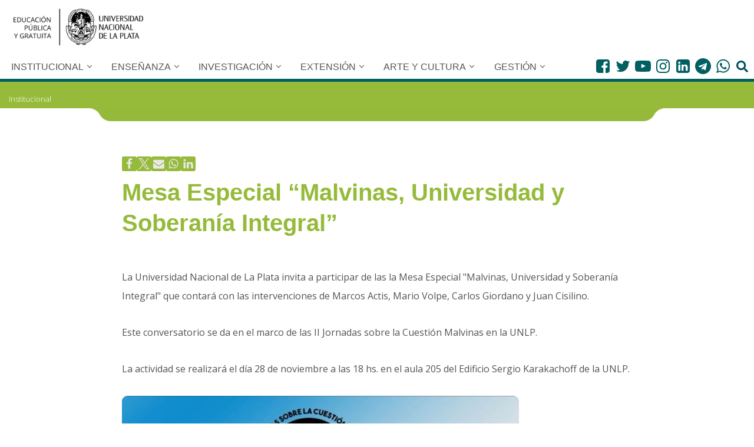

--- FILE ---
content_type: text/html; charset=UTF-8
request_url: https://unlp.edu.ar/institucional/mesa-especial-malvinas-universidad-y-soberania-integral-17237-22237/
body_size: 33916
content:
<!DOCTYPE html>
<html dir="ltr" lang="es-AR" prefix="og: https://ogp.me/ns#">

<head>
		
	
	<meta charset="UTF-8">
	<meta name="viewport" content="width=device-width, initial-scale=1, minimum-scale=1">
	<link rel="profile" href="http://gmpg.org/xfn/11">
	<!-- tipografia OpenSans Condensed -->
	<link rel="preconnect" href="https://fonts.googleapis.com">
	<link rel="preconnect" href="https://fonts.gstatic.com" crossorigin>
	<link href="https://fonts.googleapis.com/css2?family=Open+Sans:wdth,wght@75,400;75,500;75,700&				family=Roboto+Condensed:wght@300&display=swap" rel="stylesheet"> 	
	<!-- Fin tipografia OpenSans Condensed -->	
				<link rel="pingback" href="https://unlp.edu.ar/xmlrpc.php">
		<title>Mesa Especial “Malvinas, Universidad y Soberanía Integral” » UNLP</title>

		<!-- All in One SEO 4.9.3 - aioseo.com -->
	<meta name="description" content="La Universidad Nacional de La Plata invita a participar de las la Mesa Especial &quot;Malvinas, Universidad y Soberanía Integral&quot; que contará con las intervenciones de Marcos Actis, Mario Volpe, Carlos Giordano y Juan Cisilino. Este conversatorio se da en el marco de las II Jornadas sobre la Cuestión Malvinas en la UNLP. La actividad se" />
	<meta name="robots" content="max-image-preview:large" />
	<meta name="author" content="adminUnlp"/>
	<meta name="keywords" content="institucional" />
	<link rel="canonical" href="https://unlp.edu.ar/institucional/mesa-especial-malvinas-universidad-y-soberania-integral-17237-22237/" />
	<meta name="generator" content="All in One SEO (AIOSEO) 4.9.3" />
		<meta property="og:locale" content="es_ES" />
		<meta property="og:site_name" content="UNLP » Universidad Nacional de la Plata" />
		<meta property="og:type" content="article" />
		<meta property="og:title" content="Mesa Especial “Malvinas, Universidad y Soberanía Integral” » UNLP" />
		<meta property="og:description" content="La Universidad Nacional de La Plata invita a participar de las la Mesa Especial &quot;Malvinas, Universidad y Soberanía Integral&quot; que contará con las intervenciones de Marcos Actis, Mario Volpe, Carlos Giordano y Juan Cisilino. Este conversatorio se da en el marco de las II Jornadas sobre la Cuestión Malvinas en la UNLP. La actividad se" />
		<meta property="og:url" content="https://unlp.edu.ar/institucional/mesa-especial-malvinas-universidad-y-soberania-integral-17237-22237/" />
		<meta property="og:image" content="https://unlp.edu.ar/wp-content/uploads/2022/06/Logo-UNLP.png" />
		<meta property="og:image:secure_url" content="https://unlp.edu.ar/wp-content/uploads/2022/06/Logo-UNLP.png" />
		<meta property="article:published_time" content="2019-11-28T11:39:43+00:00" />
		<meta property="article:modified_time" content="2019-11-28T11:41:20+00:00" />
		<meta property="article:publisher" content="https://www.facebook.com/unlp.edu" />
		<meta name="twitter:card" content="summary" />
		<meta name="twitter:site" content="@unlp" />
		<meta name="twitter:title" content="Mesa Especial “Malvinas, Universidad y Soberanía Integral” » UNLP" />
		<meta name="twitter:description" content="La Universidad Nacional de La Plata invita a participar de las la Mesa Especial &quot;Malvinas, Universidad y Soberanía Integral&quot; que contará con las intervenciones de Marcos Actis, Mario Volpe, Carlos Giordano y Juan Cisilino. Este conversatorio se da en el marco de las II Jornadas sobre la Cuestión Malvinas en la UNLP. La actividad se" />
		<meta name="twitter:creator" content="@unlp" />
		<meta name="twitter:image" content="https://unlp.edu.ar/wp-content/uploads/2022/07/UNLP.png" />
		<script type="application/ld+json" class="aioseo-schema">
			{"@context":"https:\/\/schema.org","@graph":[{"@type":"BlogPosting","@id":"https:\/\/unlp.edu.ar\/institucional\/mesa-especial-malvinas-universidad-y-soberania-integral-17237-22237\/#blogposting","name":"Mesa Especial \u201cMalvinas, Universidad y Soberan\u00eda Integral\u201d \u00bb UNLP","headline":"Mesa Especial &#8220;Malvinas, Universidad y Soberan\u00eda Integral&#8221;","author":{"@id":"https:\/\/unlp.edu.ar\/author\/admin\/#author"},"publisher":{"@id":"https:\/\/unlp.edu.ar\/#organization"},"image":{"@type":"ImageObject","url":"https:\/\/unlp.edu.ar\/wp-content\/uploads\/47\/24347\/ad6ca72e319c017b046e84c7651bc8ee.jpg","@id":"https:\/\/unlp.edu.ar\/institucional\/mesa-especial-malvinas-universidad-y-soberania-integral-17237-22237\/#articleImage"},"datePublished":"2019-11-28T11:39:43-03:00","dateModified":"2019-11-28T11:41:20-03:00","inLanguage":"es-AR","mainEntityOfPage":{"@id":"https:\/\/unlp.edu.ar\/institucional\/mesa-especial-malvinas-universidad-y-soberania-integral-17237-22237\/#webpage"},"isPartOf":{"@id":"https:\/\/unlp.edu.ar\/institucional\/mesa-especial-malvinas-universidad-y-soberania-integral-17237-22237\/#webpage"},"articleSection":"Institucional"},{"@type":"BreadcrumbList","@id":"https:\/\/unlp.edu.ar\/institucional\/mesa-especial-malvinas-universidad-y-soberania-integral-17237-22237\/#breadcrumblist","itemListElement":[{"@type":"ListItem","@id":"https:\/\/unlp.edu.ar\/institucional#listItem","position":1,"name":"Institucional","item":"https:\/\/unlp.edu.ar\/institucional","nextItem":{"@type":"ListItem","@id":"https:\/\/unlp.edu.ar\/institucional\/mesa-especial-malvinas-universidad-y-soberania-integral-17237-22237\/#listItem","name":"Mesa Especial &#8220;Malvinas, Universidad y Soberan\u00eda Integral&#8221;"}},{"@type":"ListItem","@id":"https:\/\/unlp.edu.ar\/institucional\/mesa-especial-malvinas-universidad-y-soberania-integral-17237-22237\/#listItem","position":2,"name":"Mesa Especial &#8220;Malvinas, Universidad y Soberan\u00eda Integral&#8221;","previousItem":{"@type":"ListItem","@id":"https:\/\/unlp.edu.ar\/institucional#listItem","name":"Institucional"}}]},{"@type":"Organization","@id":"https:\/\/unlp.edu.ar\/#organization","name":"UNLP","description":"Universidad Nacional de la Plata","url":"https:\/\/unlp.edu.ar\/","telephone":"+542214236671","logo":{"@type":"ImageObject","url":"https:\/\/unlp.edu.ar\/wp-content\/uploads\/2022\/07\/UNLP.png","@id":"https:\/\/unlp.edu.ar\/institucional\/mesa-especial-malvinas-universidad-y-soberania-integral-17237-22237\/#organizationLogo","width":512,"height":512},"image":{"@id":"https:\/\/unlp.edu.ar\/institucional\/mesa-especial-malvinas-universidad-y-soberania-integral-17237-22237\/#organizationLogo"},"sameAs":["https:\/\/www.facebook.com\/unlp.edu","https:\/\/twitter.com\/unlp","https:\/\/www.instagram.com\/unlpoficial\/","https:\/\/www.youtube.com\/videosunlp","https:\/\/www.linkedin.com\/school\/universidad-nacional-de-la-plata\/mycompany\/","https:\/\/es.wikipedia.org\/wiki\/Universidad_Nacional_de_La_Plata"]},{"@type":"Person","@id":"https:\/\/unlp.edu.ar\/author\/admin\/#author","url":"https:\/\/unlp.edu.ar\/author\/admin\/","name":"adminUnlp"},{"@type":"WebPage","@id":"https:\/\/unlp.edu.ar\/institucional\/mesa-especial-malvinas-universidad-y-soberania-integral-17237-22237\/#webpage","url":"https:\/\/unlp.edu.ar\/institucional\/mesa-especial-malvinas-universidad-y-soberania-integral-17237-22237\/","name":"Mesa Especial \u201cMalvinas, Universidad y Soberan\u00eda Integral\u201d \u00bb UNLP","description":"La Universidad Nacional de La Plata invita a participar de las la Mesa Especial \"Malvinas, Universidad y Soberan\u00eda Integral\" que contar\u00e1 con las intervenciones de Marcos Actis, Mario Volpe, Carlos Giordano y Juan Cisilino. Este conversatorio se da en el marco de las II Jornadas sobre la Cuesti\u00f3n Malvinas en la UNLP. La actividad se","inLanguage":"es-AR","isPartOf":{"@id":"https:\/\/unlp.edu.ar\/#website"},"breadcrumb":{"@id":"https:\/\/unlp.edu.ar\/institucional\/mesa-especial-malvinas-universidad-y-soberania-integral-17237-22237\/#breadcrumblist"},"author":{"@id":"https:\/\/unlp.edu.ar\/author\/admin\/#author"},"creator":{"@id":"https:\/\/unlp.edu.ar\/author\/admin\/#author"},"datePublished":"2019-11-28T11:39:43-03:00","dateModified":"2019-11-28T11:41:20-03:00"},{"@type":"WebSite","@id":"https:\/\/unlp.edu.ar\/#website","url":"https:\/\/unlp.edu.ar\/","name":"UNLP","description":"Universidad Nacional de la Plata","inLanguage":"es-AR","publisher":{"@id":"https:\/\/unlp.edu.ar\/#organization"}}]}
		</script>
		<!-- All in One SEO -->

<link rel='dns-prefetch' href='//unlp.edu.ar' />
<link rel='dns-prefetch' href='//www.googletagmanager.com' />
<link rel='dns-prefetch' href='//fonts.googleapis.com' />
<link rel="alternate" type="application/rss+xml" title="UNLP &raquo; Feed" href="https://unlp.edu.ar/feed/" />
<link rel="alternate" type="application/rss+xml" title="UNLP &raquo; RSS de los comentarios" href="https://unlp.edu.ar/comments/feed/" />
<link rel="alternate" type="application/rss+xml" title="UNLP &raquo; Mesa Especial &#8220;Malvinas, Universidad y Soberanía Integral&#8221; RSS de los comentarios" href="https://unlp.edu.ar/institucional/mesa-especial-malvinas-universidad-y-soberania-integral-17237-22237/feed/" />
<link rel="alternate" title="oEmbed (JSON)" type="application/json+oembed" href="https://unlp.edu.ar/wp-json/oembed/1.0/embed?url=https%3A%2F%2Funlp.edu.ar%2Finstitucional%2Fmesa-especial-malvinas-universidad-y-soberania-integral-17237-22237%2F" />
<link rel="alternate" title="oEmbed (XML)" type="text/xml+oembed" href="https://unlp.edu.ar/wp-json/oembed/1.0/embed?url=https%3A%2F%2Funlp.edu.ar%2Finstitucional%2Fmesa-especial-malvinas-universidad-y-soberania-integral-17237-22237%2F&#038;format=xml" />
<style id='wp-img-auto-sizes-contain-inline-css' type='text/css'>
img:is([sizes=auto i],[sizes^="auto," i]){contain-intrinsic-size:3000px 1500px}
/*# sourceURL=wp-img-auto-sizes-contain-inline-css */
</style>
<link rel='stylesheet' id='colores-css' href='https://unlp.edu.ar/wp-content/themes/neve-child/css/coloresCategorias.scss?ver=1.0.0' type='text/css' media='all' />
<link rel='stylesheet' id='elecciones-css' href='https://unlp.edu.ar/wp-content/themes/neve-child/css/modaleleccionesstyle.css?ver=1.0.0' type='text/css' media='all' />
<style id='wp-emoji-styles-inline-css' type='text/css'>

	img.wp-smiley, img.emoji {
		display: inline !important;
		border: none !important;
		box-shadow: none !important;
		height: 1em !important;
		width: 1em !important;
		margin: 0 0.07em !important;
		vertical-align: -0.1em !important;
		background: none !important;
		padding: 0 !important;
	}
/*# sourceURL=wp-emoji-styles-inline-css */
</style>
<link rel='stylesheet' id='wp-block-library-css' href='https://unlp.edu.ar/wp-includes/css/dist/block-library/style.min.css?ver=6.9' type='text/css' media='all' />
<style id='wp-block-paragraph-inline-css' type='text/css'>
.is-small-text{font-size:.875em}.is-regular-text{font-size:1em}.is-large-text{font-size:2.25em}.is-larger-text{font-size:3em}.has-drop-cap:not(:focus):first-letter{float:left;font-size:8.4em;font-style:normal;font-weight:100;line-height:.68;margin:.05em .1em 0 0;text-transform:uppercase}body.rtl .has-drop-cap:not(:focus):first-letter{float:none;margin-left:.1em}p.has-drop-cap.has-background{overflow:hidden}:root :where(p.has-background){padding:1.25em 2.375em}:where(p.has-text-color:not(.has-link-color)) a{color:inherit}p.has-text-align-left[style*="writing-mode:vertical-lr"],p.has-text-align-right[style*="writing-mode:vertical-rl"]{rotate:180deg}
/*# sourceURL=https://unlp.edu.ar/wp-includes/blocks/paragraph/style.min.css */
</style>
<style id='global-styles-inline-css' type='text/css'>
:root{--wp--preset--aspect-ratio--square: 1;--wp--preset--aspect-ratio--4-3: 4/3;--wp--preset--aspect-ratio--3-4: 3/4;--wp--preset--aspect-ratio--3-2: 3/2;--wp--preset--aspect-ratio--2-3: 2/3;--wp--preset--aspect-ratio--16-9: 16/9;--wp--preset--aspect-ratio--9-16: 9/16;--wp--preset--color--black: #000000;--wp--preset--color--cyan-bluish-gray: #abb8c3;--wp--preset--color--white: #ffffff;--wp--preset--color--pale-pink: #f78da7;--wp--preset--color--vivid-red: #cf2e2e;--wp--preset--color--luminous-vivid-orange: #ff6900;--wp--preset--color--luminous-vivid-amber: #fcb900;--wp--preset--color--light-green-cyan: #7bdcb5;--wp--preset--color--vivid-green-cyan: #00d084;--wp--preset--color--pale-cyan-blue: #8ed1fc;--wp--preset--color--vivid-cyan-blue: #0693e3;--wp--preset--color--vivid-purple: #9b51e0;--wp--preset--color--neve-link-color: var(--nv-primary-accent);--wp--preset--color--neve-link-hover-color: var(--nv-secondary-accent);--wp--preset--color--nv-site-bg: var(--nv-site-bg);--wp--preset--color--nv-light-bg: var(--nv-light-bg);--wp--preset--color--nv-dark-bg: var(--nv-dark-bg);--wp--preset--color--neve-text-color: var(--nv-text-color);--wp--preset--color--nv-text-dark-bg: var(--nv-text-dark-bg);--wp--preset--color--nv-c-1: var(--nv-c-1);--wp--preset--color--nv-c-2: var(--nv-c-2);--wp--preset--gradient--vivid-cyan-blue-to-vivid-purple: linear-gradient(135deg,rgb(6,147,227) 0%,rgb(155,81,224) 100%);--wp--preset--gradient--light-green-cyan-to-vivid-green-cyan: linear-gradient(135deg,rgb(122,220,180) 0%,rgb(0,208,130) 100%);--wp--preset--gradient--luminous-vivid-amber-to-luminous-vivid-orange: linear-gradient(135deg,rgb(252,185,0) 0%,rgb(255,105,0) 100%);--wp--preset--gradient--luminous-vivid-orange-to-vivid-red: linear-gradient(135deg,rgb(255,105,0) 0%,rgb(207,46,46) 100%);--wp--preset--gradient--very-light-gray-to-cyan-bluish-gray: linear-gradient(135deg,rgb(238,238,238) 0%,rgb(169,184,195) 100%);--wp--preset--gradient--cool-to-warm-spectrum: linear-gradient(135deg,rgb(74,234,220) 0%,rgb(151,120,209) 20%,rgb(207,42,186) 40%,rgb(238,44,130) 60%,rgb(251,105,98) 80%,rgb(254,248,76) 100%);--wp--preset--gradient--blush-light-purple: linear-gradient(135deg,rgb(255,206,236) 0%,rgb(152,150,240) 100%);--wp--preset--gradient--blush-bordeaux: linear-gradient(135deg,rgb(254,205,165) 0%,rgb(254,45,45) 50%,rgb(107,0,62) 100%);--wp--preset--gradient--luminous-dusk: linear-gradient(135deg,rgb(255,203,112) 0%,rgb(199,81,192) 50%,rgb(65,88,208) 100%);--wp--preset--gradient--pale-ocean: linear-gradient(135deg,rgb(255,245,203) 0%,rgb(182,227,212) 50%,rgb(51,167,181) 100%);--wp--preset--gradient--electric-grass: linear-gradient(135deg,rgb(202,248,128) 0%,rgb(113,206,126) 100%);--wp--preset--gradient--midnight: linear-gradient(135deg,rgb(2,3,129) 0%,rgb(40,116,252) 100%);--wp--preset--font-size--small: 13px;--wp--preset--font-size--medium: 20px;--wp--preset--font-size--large: 36px;--wp--preset--font-size--x-large: 42px;--wp--preset--spacing--20: 0.44rem;--wp--preset--spacing--30: 0.67rem;--wp--preset--spacing--40: 1rem;--wp--preset--spacing--50: 1.5rem;--wp--preset--spacing--60: 2.25rem;--wp--preset--spacing--70: 3.38rem;--wp--preset--spacing--80: 5.06rem;--wp--preset--shadow--natural: 6px 6px 9px rgba(0, 0, 0, 0.2);--wp--preset--shadow--deep: 12px 12px 50px rgba(0, 0, 0, 0.4);--wp--preset--shadow--sharp: 6px 6px 0px rgba(0, 0, 0, 0.2);--wp--preset--shadow--outlined: 6px 6px 0px -3px rgb(255, 255, 255), 6px 6px rgb(0, 0, 0);--wp--preset--shadow--crisp: 6px 6px 0px rgb(0, 0, 0);}:where(.is-layout-flex){gap: 0.5em;}:where(.is-layout-grid){gap: 0.5em;}body .is-layout-flex{display: flex;}.is-layout-flex{flex-wrap: wrap;align-items: center;}.is-layout-flex > :is(*, div){margin: 0;}body .is-layout-grid{display: grid;}.is-layout-grid > :is(*, div){margin: 0;}:where(.wp-block-columns.is-layout-flex){gap: 2em;}:where(.wp-block-columns.is-layout-grid){gap: 2em;}:where(.wp-block-post-template.is-layout-flex){gap: 1.25em;}:where(.wp-block-post-template.is-layout-grid){gap: 1.25em;}.has-black-color{color: var(--wp--preset--color--black) !important;}.has-cyan-bluish-gray-color{color: var(--wp--preset--color--cyan-bluish-gray) !important;}.has-white-color{color: var(--wp--preset--color--white) !important;}.has-pale-pink-color{color: var(--wp--preset--color--pale-pink) !important;}.has-vivid-red-color{color: var(--wp--preset--color--vivid-red) !important;}.has-luminous-vivid-orange-color{color: var(--wp--preset--color--luminous-vivid-orange) !important;}.has-luminous-vivid-amber-color{color: var(--wp--preset--color--luminous-vivid-amber) !important;}.has-light-green-cyan-color{color: var(--wp--preset--color--light-green-cyan) !important;}.has-vivid-green-cyan-color{color: var(--wp--preset--color--vivid-green-cyan) !important;}.has-pale-cyan-blue-color{color: var(--wp--preset--color--pale-cyan-blue) !important;}.has-vivid-cyan-blue-color{color: var(--wp--preset--color--vivid-cyan-blue) !important;}.has-vivid-purple-color{color: var(--wp--preset--color--vivid-purple) !important;}.has-neve-link-color-color{color: var(--wp--preset--color--neve-link-color) !important;}.has-neve-link-hover-color-color{color: var(--wp--preset--color--neve-link-hover-color) !important;}.has-nv-site-bg-color{color: var(--wp--preset--color--nv-site-bg) !important;}.has-nv-light-bg-color{color: var(--wp--preset--color--nv-light-bg) !important;}.has-nv-dark-bg-color{color: var(--wp--preset--color--nv-dark-bg) !important;}.has-neve-text-color-color{color: var(--wp--preset--color--neve-text-color) !important;}.has-nv-text-dark-bg-color{color: var(--wp--preset--color--nv-text-dark-bg) !important;}.has-nv-c-1-color{color: var(--wp--preset--color--nv-c-1) !important;}.has-nv-c-2-color{color: var(--wp--preset--color--nv-c-2) !important;}.has-black-background-color{background-color: var(--wp--preset--color--black) !important;}.has-cyan-bluish-gray-background-color{background-color: var(--wp--preset--color--cyan-bluish-gray) !important;}.has-white-background-color{background-color: var(--wp--preset--color--white) !important;}.has-pale-pink-background-color{background-color: var(--wp--preset--color--pale-pink) !important;}.has-vivid-red-background-color{background-color: var(--wp--preset--color--vivid-red) !important;}.has-luminous-vivid-orange-background-color{background-color: var(--wp--preset--color--luminous-vivid-orange) !important;}.has-luminous-vivid-amber-background-color{background-color: var(--wp--preset--color--luminous-vivid-amber) !important;}.has-light-green-cyan-background-color{background-color: var(--wp--preset--color--light-green-cyan) !important;}.has-vivid-green-cyan-background-color{background-color: var(--wp--preset--color--vivid-green-cyan) !important;}.has-pale-cyan-blue-background-color{background-color: var(--wp--preset--color--pale-cyan-blue) !important;}.has-vivid-cyan-blue-background-color{background-color: var(--wp--preset--color--vivid-cyan-blue) !important;}.has-vivid-purple-background-color{background-color: var(--wp--preset--color--vivid-purple) !important;}.has-neve-link-color-background-color{background-color: var(--wp--preset--color--neve-link-color) !important;}.has-neve-link-hover-color-background-color{background-color: var(--wp--preset--color--neve-link-hover-color) !important;}.has-nv-site-bg-background-color{background-color: var(--wp--preset--color--nv-site-bg) !important;}.has-nv-light-bg-background-color{background-color: var(--wp--preset--color--nv-light-bg) !important;}.has-nv-dark-bg-background-color{background-color: var(--wp--preset--color--nv-dark-bg) !important;}.has-neve-text-color-background-color{background-color: var(--wp--preset--color--neve-text-color) !important;}.has-nv-text-dark-bg-background-color{background-color: var(--wp--preset--color--nv-text-dark-bg) !important;}.has-nv-c-1-background-color{background-color: var(--wp--preset--color--nv-c-1) !important;}.has-nv-c-2-background-color{background-color: var(--wp--preset--color--nv-c-2) !important;}.has-black-border-color{border-color: var(--wp--preset--color--black) !important;}.has-cyan-bluish-gray-border-color{border-color: var(--wp--preset--color--cyan-bluish-gray) !important;}.has-white-border-color{border-color: var(--wp--preset--color--white) !important;}.has-pale-pink-border-color{border-color: var(--wp--preset--color--pale-pink) !important;}.has-vivid-red-border-color{border-color: var(--wp--preset--color--vivid-red) !important;}.has-luminous-vivid-orange-border-color{border-color: var(--wp--preset--color--luminous-vivid-orange) !important;}.has-luminous-vivid-amber-border-color{border-color: var(--wp--preset--color--luminous-vivid-amber) !important;}.has-light-green-cyan-border-color{border-color: var(--wp--preset--color--light-green-cyan) !important;}.has-vivid-green-cyan-border-color{border-color: var(--wp--preset--color--vivid-green-cyan) !important;}.has-pale-cyan-blue-border-color{border-color: var(--wp--preset--color--pale-cyan-blue) !important;}.has-vivid-cyan-blue-border-color{border-color: var(--wp--preset--color--vivid-cyan-blue) !important;}.has-vivid-purple-border-color{border-color: var(--wp--preset--color--vivid-purple) !important;}.has-neve-link-color-border-color{border-color: var(--wp--preset--color--neve-link-color) !important;}.has-neve-link-hover-color-border-color{border-color: var(--wp--preset--color--neve-link-hover-color) !important;}.has-nv-site-bg-border-color{border-color: var(--wp--preset--color--nv-site-bg) !important;}.has-nv-light-bg-border-color{border-color: var(--wp--preset--color--nv-light-bg) !important;}.has-nv-dark-bg-border-color{border-color: var(--wp--preset--color--nv-dark-bg) !important;}.has-neve-text-color-border-color{border-color: var(--wp--preset--color--neve-text-color) !important;}.has-nv-text-dark-bg-border-color{border-color: var(--wp--preset--color--nv-text-dark-bg) !important;}.has-nv-c-1-border-color{border-color: var(--wp--preset--color--nv-c-1) !important;}.has-nv-c-2-border-color{border-color: var(--wp--preset--color--nv-c-2) !important;}.has-vivid-cyan-blue-to-vivid-purple-gradient-background{background: var(--wp--preset--gradient--vivid-cyan-blue-to-vivid-purple) !important;}.has-light-green-cyan-to-vivid-green-cyan-gradient-background{background: var(--wp--preset--gradient--light-green-cyan-to-vivid-green-cyan) !important;}.has-luminous-vivid-amber-to-luminous-vivid-orange-gradient-background{background: var(--wp--preset--gradient--luminous-vivid-amber-to-luminous-vivid-orange) !important;}.has-luminous-vivid-orange-to-vivid-red-gradient-background{background: var(--wp--preset--gradient--luminous-vivid-orange-to-vivid-red) !important;}.has-very-light-gray-to-cyan-bluish-gray-gradient-background{background: var(--wp--preset--gradient--very-light-gray-to-cyan-bluish-gray) !important;}.has-cool-to-warm-spectrum-gradient-background{background: var(--wp--preset--gradient--cool-to-warm-spectrum) !important;}.has-blush-light-purple-gradient-background{background: var(--wp--preset--gradient--blush-light-purple) !important;}.has-blush-bordeaux-gradient-background{background: var(--wp--preset--gradient--blush-bordeaux) !important;}.has-luminous-dusk-gradient-background{background: var(--wp--preset--gradient--luminous-dusk) !important;}.has-pale-ocean-gradient-background{background: var(--wp--preset--gradient--pale-ocean) !important;}.has-electric-grass-gradient-background{background: var(--wp--preset--gradient--electric-grass) !important;}.has-midnight-gradient-background{background: var(--wp--preset--gradient--midnight) !important;}.has-small-font-size{font-size: var(--wp--preset--font-size--small) !important;}.has-medium-font-size{font-size: var(--wp--preset--font-size--medium) !important;}.has-large-font-size{font-size: var(--wp--preset--font-size--large) !important;}.has-x-large-font-size{font-size: var(--wp--preset--font-size--x-large) !important;}
/*# sourceURL=global-styles-inline-css */
</style>

<style id='classic-theme-styles-inline-css' type='text/css'>
/*! This file is auto-generated */
.wp-block-button__link{color:#fff;background-color:#32373c;border-radius:9999px;box-shadow:none;text-decoration:none;padding:calc(.667em + 2px) calc(1.333em + 2px);font-size:1.125em}.wp-block-file__button{background:#32373c;color:#fff;text-decoration:none}
/*# sourceURL=/wp-includes/css/classic-themes.min.css */
</style>
<style id='wpxpo-global-style-inline-css' type='text/css'>
:root { --preset-color1: #00ADB5 --preset-color2: #F08A5D --preset-color3: #B83B5E --preset-color4: #B83B5E --preset-color5: #71C9CE --preset-color6: #F38181 --preset-color7: #FF2E63 --preset-color8: #EEEEEE --preset-color9: #F9ED69 }
/*# sourceURL=wpxpo-global-style-inline-css */
</style>
<style id='ultp-preset-colors-style-inline-css' type='text/css'>
:root { --postx_preset_Base_1_color: #f4f4ff; --postx_preset_Base_2_color: #dddff8; --postx_preset_Base_3_color: #B4B4D6; --postx_preset_Primary_color: #3323f0; --postx_preset_Secondary_color: #4a5fff; --postx_preset_Tertiary_color: #FFFFFF; --postx_preset_Contrast_3_color: #545472; --postx_preset_Contrast_2_color: #262657; --postx_preset_Contrast_1_color: #10102e; --postx_preset_Over_Primary_color: #ffffff;  }
/*# sourceURL=ultp-preset-colors-style-inline-css */
</style>
<style id='ultp-preset-gradient-style-inline-css' type='text/css'>
:root { --postx_preset_Primary_to_Secondary_to_Right_gradient: linear-gradient(90deg, var(--postx_preset_Primary_color) 0%, var(--postx_preset_Secondary_color) 100%); --postx_preset_Primary_to_Secondary_to_Bottom_gradient: linear-gradient(180deg, var(--postx_preset_Primary_color) 0%, var(--postx_preset_Secondary_color) 100%); --postx_preset_Secondary_to_Primary_to_Right_gradient: linear-gradient(90deg, var(--postx_preset_Secondary_color) 0%, var(--postx_preset_Primary_color) 100%); --postx_preset_Secondary_to_Primary_to_Bottom_gradient: linear-gradient(180deg, var(--postx_preset_Secondary_color) 0%, var(--postx_preset_Primary_color) 100%); --postx_preset_Cold_Evening_gradient: linear-gradient(0deg, rgb(12, 52, 131) 0%, rgb(162, 182, 223) 100%, rgb(107, 140, 206) 100%, rgb(162, 182, 223) 100%); --postx_preset_Purple_Division_gradient: linear-gradient(0deg, rgb(112, 40, 228) 0%, rgb(229, 178, 202) 100%); --postx_preset_Over_Sun_gradient: linear-gradient(60deg, rgb(171, 236, 214) 0%, rgb(251, 237, 150) 100%); --postx_preset_Morning_Salad_gradient: linear-gradient(-255deg, rgb(183, 248, 219) 0%, rgb(80, 167, 194) 100%); --postx_preset_Fabled_Sunset_gradient: linear-gradient(-270deg, rgb(35, 21, 87) 0%, rgb(68, 16, 122) 29%, rgb(255, 19, 97) 67%, rgb(255, 248, 0) 100%);  }
/*# sourceURL=ultp-preset-gradient-style-inline-css */
</style>
<style id='ultp-preset-typo-style-inline-css' type='text/css'>
@import url('https://fonts.googleapis.com/css?family=Roboto:100,100i,300,300i,400,400i,500,500i,700,700i,900,900i'); :root { --postx_preset_Heading_typo_font_family: Roboto; --postx_preset_Heading_typo_font_family_type: sans-serif; --postx_preset_Heading_typo_font_weight: 600; --postx_preset_Heading_typo_text_transform: capitalize; --postx_preset_Body_and_Others_typo_font_family: Roboto; --postx_preset_Body_and_Others_typo_font_family_type: sans-serif; --postx_preset_Body_and_Others_typo_font_weight: 400; --postx_preset_Body_and_Others_typo_text_transform: lowercase; --postx_preset_body_typo_font_size_lg: 16px; --postx_preset_paragraph_1_typo_font_size_lg: 12px; --postx_preset_paragraph_2_typo_font_size_lg: 12px; --postx_preset_paragraph_3_typo_font_size_lg: 12px; --postx_preset_heading_h1_typo_font_size_lg: 42px; --postx_preset_heading_h2_typo_font_size_lg: 36px; --postx_preset_heading_h3_typo_font_size_lg: 30px; --postx_preset_heading_h4_typo_font_size_lg: 24px; --postx_preset_heading_h5_typo_font_size_lg: 20px; --postx_preset_heading_h6_typo_font_size_lg: 16px; }
/*# sourceURL=ultp-preset-typo-style-inline-css */
</style>
<link rel='stylesheet' id='wpos-slick-style-css' href='https://unlp.edu.ar/wp-content/plugins/wp-logo-showcase-responsive-slider-slider/assets/css/slick.css?ver=3.8.7' type='text/css' media='all' />
<link rel='stylesheet' id='wpls-public-style-css' href='https://unlp.edu.ar/wp-content/plugins/wp-logo-showcase-responsive-slider-slider/assets/css/wpls-public.css?ver=3.8.7' type='text/css' media='all' />
<link rel='stylesheet' id='wpb-google-fonts-css' href='https://fonts.googleapis.com/css2?family=Open+Sans%3Awght%40300%3B400%3B600%3B800&#038;display=swap&#038;ver=6.9' type='text/css' media='all' />
<link rel='stylesheet' id='neve-style-css' href='https://unlp.edu.ar/wp-content/themes/neve/style-main-new.min.css?ver=4.0.1' type='text/css' media='all' />
<style id='neve-style-inline-css' type='text/css'>

			.nv-ft-post {
				margin-top:60px
			}
			.nv-ft-post .nv-ft-wrap:not(.layout-covers){
				background:var(--nv-light-bg);
			}
			.nv-ft-post h2{
				font-size:calc( var(--fontsize, var(--h2fontsize)) * 1.3)
			}
			.nv-ft-post .nv-meta-list{
				display:block
			}
			.nv-ft-post .non-grid-content{
				padding:32px
			}
			.nv-ft-post .wp-post-image{
				position:absolute;
				object-fit:cover;
				width:100%;
				height:100%
			}
			.nv-ft-post:not(.layout-covers) .nv-post-thumbnail-wrap{
				margin:0;
				position:relative;
				min-height:320px
			}
			
.nv-meta-list li.meta:not(:last-child):after { content:"" }.nv-meta-list .no-mobile{
			display:none;
		}.nv-meta-list li.last::after{
			content: ""!important;
		}@media (min-width: 769px) {
			.nv-meta-list .no-mobile {
				display: inline-block;
			}
			.nv-meta-list li.last:not(:last-child)::after {
		 		content: "" !important;
			}
		}
.nav-ul li .caret svg, .nav-ul li .caret img{width:var(--smiconsize, 0.5em);height:var(--smiconsize, 0.5em);}.nav-ul .sub-menu {border-radius: var(--bradius, 0);box-shadow: var(--boxshadow, rgb(149 157 165 / 20%) 0 8px 24px )!important;}.nav-ul .sub-menu li {border-style: var(--itembstyle);border-radius: var(--itembradius, 0);}.nav-ul .sub-menu li:not(:last-child) {margin-bottom: var(--spacebetween );}
 :root{ --container: 748px;--postwidth:100%; --primarybtnbg: #000000; --secondarybtnbg: rgba(255, 255, 255, 0); --primarybtnhoverbg: var(--nv-primary-accent); --secondarybtnhoverbg: var(--nv-secondary-accent); --primarybtncolor: #ffffff; --secondarybtncolor: var(--nv-secondary-accent); --primarybtnhovercolor: #ffffff; --secondarybtnhovercolor: #ffffff;--primarybtnborderradius:3px;--secondarybtnborderradius:20px;--secondarybtnborderwidth:2px;--btnpadding:15px 30px;--primarybtnpadding:15px 30px;--secondarybtnpadding:calc(15px - 2px) calc(30px - 2px); --btnfs: 14px; --btnlineheight: 1.6em; --bodyfontfamily: "Open Sans"; --bodyfontsize: 15px; --bodylineheight: 1.6em; --bodyletterspacing: 0px; --bodyfontweight: 400; --bodytexttransform: none; --headingsfontfamily: "Open Sans Condensed"; --h1fontsize: 45px; --h1fontweight: 400; --h1lineheight: 1.3em; --h1letterspacing: 0px; --h1texttransform: none; --h2fontsize: 28px; --h2fontweight: 400; --h2lineheight: 1.3em; --h2letterspacing: 0px; --h2texttransform: uppercase; --h3fontsize: 28px; --h3fontweight: 600; --h3lineheight: 1.3em; --h3letterspacing: 0px; --h3texttransform: uppercase; --h4fontsize: 0.8em; --h4fontweight: 700; --h4lineheight: 1.3em; --h4letterspacing: 0px; --h4texttransform: uppercase; --h5fontsize: 20px; --h5fontweight: 600; --h5lineheight: 1.3em; --h5letterspacing: 0px; --h5texttransform: uppercase; --h6fontsize: 16px; --h6fontweight: 600; --h6lineheight: 1.3em; --h6letterspacing: 0px; --h6texttransform: uppercase;--formfieldborderwidth:2px;--formfieldborderradius:0; --formfieldbgcolor: var(--nv-site-bg); --formfieldbordercolor: #dddddd; --formfieldcolor: var(--nv-text-color);--formfieldpadding:15px; } .nv-index-posts{ --borderradius:0px; --spacing: 60px; --bordercolor: #8c8c8c; --borderwidth: 1px; } .has-neve-button-color-color{ color: #000000!important; } .has-neve-button-color-background-color{ background-color: #000000!important; } .single-post-container .alignfull > [class*="__inner-container"], .single-post-container .alignwide > [class*="__inner-container"]{ max-width:718px } .nv-meta-list{ --avatarsize: 20px; } .single .nv-meta-list{ --avatarsize: 20px; } .blog .blog-entry-title, .archive .blog-entry-title{ --texttransform: none; } .single h1.entry-title{ --fontsize: 32px; } form input[type="submit"], form button:not(.search-submit)[type="submit"], form *[value*="ubmit"], #comments input[type="submit"]{ background-color:var(--secondarybtnbg, transparent);color:var(--secondarybtncolor);padding:var(--secondarybtnpadding, 7px 12px);border-radius:var(--secondarybtnborderradius, 3px);border-width:var(--secondarybtnborderwidth, 3px);border-color:var(--secondarybtnhovercolor); } form input[type="submit"]:hover, form button:not(.search-submit)[type="submit"]:hover, form *[value*="ubmit"]:hover, #comments input[type="submit"]:hover{ background-color:var(--secondarybtnhoverbg, transparent);color:var(--secondarybtnhovercolor);border-color:var(--secondarybtnhovercolor); } .nv-post-cover{ --height: 250px;--padding:40px 15px;--justify: flex-start; --textalign: left; --valign: center; } .nv-post-cover .nv-title-meta-wrap, .nv-page-title-wrap, .entry-header{ --textalign: left; } .nv-is-boxed.nv-title-meta-wrap{ --padding:40px 15px; --bgcolor: var(--nv-dark-bg); } .nv-overlay{ --opacity: 50; --blendmode: normal; } .nv-is-boxed.nv-comments-wrap{ --padding:20px; } .nv-is-boxed.comment-respond{ --padding:20px; } .nv-single-post-wrap{ --spacing: 60px; } .single:not(.single-product), .page{ --c-vspace:0 0 0 0;; } .global-styled{ --bgcolor: var(--nv-site-bg); } .header-top{ --rowbwidth:0px; --rowbcolor: var(--nv-light-bg); --color: var(--nv-text-color); --bgcolor: #ffffff; } .header-main{ --rowbwidth:0px; --rowbcolor: rgba(255, 255, 255, 0); --color: var(--nv-text-color); --bgcolor: #ffffff; } .header-bottom{ --rowbwidth:0px; --rowbcolor: var(--nv-light-bg); --color: var(--nv-text-color); --bgcolor: #ffffff; } .header-menu-sidebar-bg{ --justify: flex-start; --textalign: left;--flexg: 1;--wrapdropdownwidth: auto; --color: var(--nv-text-color); --bgcolor: var(--nv-light-bg); } .header-menu-sidebar{ width: 350px; } .builder-item--logo{ --maxwidth: 150px; --color: #cb0808; --fs: 24px;--padding:10px 0;--margin:0; --textalign: left;--justify: flex-start; } .builder-item--nav-icon,.header-menu-sidebar .close-sidebar-panel .navbar-toggle{ --borderradius:3px;--borderwidth:0; } .builder-item--nav-icon{ --label-margin:0 5px 0 0;;--padding:10px 15px 10px 15px;;--margin:0; } .builder-item--primary-menu{ --color: var(--nv-text-color); --hovercolor: var(--nv-light-bg); --hovertextcolor: var(--nv-text-color); --activecolor: var(--nv-light-bg); --spacing: 20px; --height: 25px;--padding:0;--margin:0; --fontfamily: "Open Sans"; --fontsize: 1em; --lineheight: 1.6em; --letterspacing: 0px; --fontweight: 500; --texttransform: uppercase; --iconsize: 1em; } .builder-item--primary-menu .sub-menu{ --justify: left; --bstyle: none;--bwidth:0; --bradius: 0px; --itembstyle: none;--itembwidth:0; --itembradius: 0px; --color: #444444; --hovercolor: #444444; } .hfg-is-group.has-primary-menu .inherit-ff{ --inheritedff: Open Sans; --inheritedfw: 500; } .builder-item--header_search_responsive{ --iconsize: 18px; --color: #02535e; --formfieldfontsize: 14px;--formfieldborderwidth:1px;--formfieldborderradius:2px; --formfieldbgcolor: #ffffff; --height: 40px;--padding:0 10px;--margin:0; } .builder-item--secondary-menu{ --color: var(--nv-primary-accent); --hovercolor: rgba(255, 255, 255, 0); --hovertextcolor: var(--nv-text-color); --spacing: 20px; --height: 25px;--padding:0;--margin:0; --fontsize: 1em; --lineheight: 1.6em; --letterspacing: 0px; --fontweight: 500; --texttransform: uppercase; --iconsize: 1em; } .hfg-is-group.has-secondary-menu .inherit-ff{ --inheritedfw: 500; } .builder-item--logo_2{ --maxwidth: 120px; --fs: 24px;--padding:10px 0;--margin:0; --textalign: left;--justify: flex-start; } .builder-item--social_icons{ --spacing: 7px; --borderradius: 5px;--iconpadding:5px; --icon-size: 27px;--padding:0;--margin:0; } .footer-top-inner .row{ grid-template-columns:1fr 1fr 2fr; --valign: center; } .footer-top{ --rowbcolor: var(--nv-light-bg); --color: var(--nv-text-color); --bgcolor: #ffffff; } .footer-main-inner .row{ grid-template-columns:1fr; --valign: center; } .footer-main{ --height:146px;--rowbwidth:0px; --rowbcolor: var(--nv-light-bg); --color: var(--nv-text-color); --bgcolor: var(--nv-primary-accent); } .footer-bottom-inner .row{ grid-template-columns:1fr; --valign: flex-start; } .footer-bottom{ --rowbcolor: var(--nv-light-bg); --color: var(--nv-text-dark-bg); --bgcolor: var(--nv-text-dark-bg); } .builder-item--footer-four-widgets{ --padding:0;--margin:0; --textalign: left;--justify: flex-start; } .page_header-top{ --rowbcolor: var(--nv-light-bg); --color: var(--nv-text-color); --bgcolor: #ffffff; } .page_header-bottom{ --rowbcolor: var(--nv-light-bg); --color: var(--nv-text-color); --bgcolor: #ffffff; } .nv-post-share a{ --hex: #143e44; --bgsocial: #1b4148; --iconsizesocial: 20px; --iconpaddingsocial: 15px; } .nv-post-share{ --iconalignsocial: left; --icongapsocial: 10px; } .nv-ft-post{ --ftposttemplate:1.25fr 1fr;--ftpostimgorder:1;--ftpostcontentorder:0; --ftpostimgalign: center; --ftpostcontentalign: center; --fpbackground: var(--nv-light-bg);--fppadding:20px;--fpminheight:300px; --borderradius: 0px; } @media(min-width: 576px){ :root{ --container: 992px;--postwidth:100%;--btnpadding:15px 30px;--primarybtnpadding:15px 30px;--secondarybtnpadding:calc(15px - 2px) calc(30px - 2px); --btnfs: 14px; --btnlineheight: 1.6em; --bodyfontsize: 16px; --bodylineheight: 1.6em; --bodyletterspacing: 0px; --h1fontsize: 50px; --h1lineheight: 1.3em; --h1letterspacing: 0px; --h2fontsize: 40px; --h2lineheight: 1.3em; --h2letterspacing: 0px; --h3fontsize: 28px; --h3lineheight: 1.3em; --h3letterspacing: 0px; --h4fontsize: 24px; --h4lineheight: 1.3em; --h4letterspacing: 0px; --h5fontsize: 20px; --h5lineheight: 1.3em; --h5letterspacing: 0px; --h6fontsize: 16px; --h6lineheight: 1.3em; --h6letterspacing: 0px; } .nv-index-posts{ --spacing: 60px; --borderwidth: 1px; } .single-post-container .alignfull > [class*="__inner-container"], .single-post-container .alignwide > [class*="__inner-container"]{ max-width:962px } .nv-meta-list{ --avatarsize: 20px; } .single .nv-meta-list{ --avatarsize: 20px; } .single h1.entry-title{ --fontsize: 44px; } .nv-post-cover{ --height: 320px;--padding:60px 30px;--justify: flex-start; --textalign: left; --valign: center; } .nv-post-cover .nv-title-meta-wrap, .nv-page-title-wrap, .entry-header{ --textalign: left; } .nv-is-boxed.nv-title-meta-wrap{ --padding:60px 30px; } .nv-is-boxed.nv-comments-wrap{ --padding:30px; } .nv-is-boxed.comment-respond{ --padding:30px; } .nv-single-post-wrap{ --spacing: 60px; } .single:not(.single-product), .page{ --c-vspace:0 0 0 0;; } .header-top{ --rowbwidth:0px; } .header-main{ --rowbwidth:0px; } .header-bottom{ --rowbwidth:0px; } .header-menu-sidebar-bg{ --justify: flex-start; --textalign: left;--flexg: 1;--wrapdropdownwidth: auto; } .header-menu-sidebar{ width: 350px; } .builder-item--logo{ --maxwidth: 170px; --fs: 24px;--padding:10px 0;--margin:0; --textalign: left;--justify: flex-start; } .builder-item--nav-icon{ --label-margin:0 5px 0 0;;--padding:10px 15px;--margin:0; } .builder-item--primary-menu{ --spacing: 20px; --height: 25px;--padding:0;--margin:0; --fontsize: 1em; --lineheight: 1.6em; --letterspacing: 0px; --iconsize: 1em; } .builder-item--primary-menu .sub-menu{ --justify: left;--bwidth:0; --bradius: 0px;--itembwidth:0; --itembradius: 0px; } .builder-item--header_search_responsive{ --formfieldfontsize: 14px;--formfieldborderwidth:1px;--formfieldborderradius:2px; --height: 40px;--padding:0 10px;--margin:0; } .builder-item--secondary-menu{ --spacing: 20px; --height: 25px;--padding:0;--margin:0; --fontsize: 1em; --lineheight: 1.6em; --letterspacing: 0px; --iconsize: 1em; } .builder-item--logo_2{ --maxwidth: 120px; --fs: 24px;--padding:10px 0;--margin:0; --textalign: left;--justify: flex-start; } .builder-item--social_icons{ --spacing: 7px; --borderradius: 5px;--iconpadding:5px; --icon-size: 27px;--padding:0;--margin:0; } .footer-main{ --rowbwidth:0px; } .builder-item--footer-four-widgets{ --padding:10px;--margin:0; --textalign: center;--justify: center; } .nv-post-share a{ --iconsizesocial: 20px; --iconpaddingsocial: 15px; } .nv-post-share{ --iconalignsocial: left; --icongapsocial: 10px; } .nv-ft-post{ --fppadding:20px;--fpminheight:300px; } }@media(min-width: 960px){ :root{ --container: 1280px;--postwidth:100%;--btnpadding:15px 04px;--primarybtnpadding:15px 04px;--secondarybtnpadding:calc(15px - 2px) calc(04px - 2px); --btnfs: 16px; --btnlineheight: 1.6em; --bodyfontsize: 16px; --bodylineheight: 27px; --bodyletterspacing: 0px; --h1fontsize: 50px; --h1lineheight: 1.3em; --h1letterspacing: 0px; --h2fontsize: 40px; --h2lineheight: 1.3em; --h2letterspacing: 0px; --h3fontsize: 28px; --h3lineheight: 1.3em; --h3letterspacing: 0px; --h4fontsize: 0.8em; --h4lineheight: 1.3em; --h4letterspacing: 0px; --h5fontsize: 20px; --h5lineheight: 1.3em; --h5letterspacing: 0px; --h6fontsize: 16px; --h6lineheight: 1.3em; --h6letterspacing: 0px; --formlabelfontsize: 300px; } .nv-index-posts{ --spacing: 20px;--postcoltemplate:35fr 65fr; --borderwidth: 1px; } body:not(.single):not(.archive):not(.blog):not(.search):not(.error404) .neve-main > .container .col, body.post-type-archive-course .neve-main > .container .col, body.post-type-archive-llms_membership .neve-main > .container .col{ max-width: 100%; } body:not(.single):not(.archive):not(.blog):not(.search):not(.error404) .nv-sidebar-wrap, body.post-type-archive-course .nv-sidebar-wrap, body.post-type-archive-llms_membership .nv-sidebar-wrap{ max-width: 0%; } .neve-main > .archive-container .nv-index-posts.col{ max-width: 100%; } .neve-main > .archive-container .nv-sidebar-wrap{ max-width: 0%; } .neve-main > .single-post-container .nv-single-post-wrap.col{ max-width: 70%; } .single-post-container .alignfull > [class*="__inner-container"], .single-post-container .alignwide > [class*="__inner-container"]{ max-width:866px } .container-fluid.single-post-container .alignfull > [class*="__inner-container"], .container-fluid.single-post-container .alignwide > [class*="__inner-container"]{ max-width:calc(70% + 15px) } .neve-main > .single-post-container .nv-sidebar-wrap{ max-width: 30%; } .nv-meta-list{ --avatarsize: 20px; } .single .nv-meta-list{ --avatarsize: 20px; } .blog .blog-entry-title, .archive .blog-entry-title{ --fontsize: 20px; } .blog .entry-summary, .archive .entry-summary, .blog .post-pages-links{ --fontsize: 14px; --lineheight: 1.3em; } .blog .nv-meta-list li, .archive .nv-meta-list li{ --fontsize: 12px; --lineheight: 0em; } .single h1.entry-title{ --fontsize: 48px; } .nv-post-cover{ --height: 400px;--padding:60px 40px;--justify: flex-start; --textalign: left; --valign: center; } .nv-post-cover .nv-title-meta-wrap, .nv-page-title-wrap, .entry-header{ --textalign: left; } .nv-is-boxed.nv-title-meta-wrap{ --padding:60px 40px; } .nv-is-boxed.nv-comments-wrap{ --padding:40px; } .nv-is-boxed.comment-respond{ --padding:40px; } .nv-single-post-wrap{ --spacing: 10px; } .single:not(.single-product), .page{ --c-vspace:0 0 0 0;; } .header-top{ --rowbwidth:0px; } .header-main{ --rowbwidth:0px; } .header-bottom{ --rowbwidth:0px; } .header-menu-sidebar-bg{ --justify: flex-start; --textalign: left;--flexg: 1;--wrapdropdownwidth: auto; } .header-menu-sidebar{ width: 350px; } .builder-item--logo{ --maxwidth: 210px; --fs: 24px;--padding:0 0 10px 0;;--margin:0; --textalign: center;--justify: center; } .builder-item--nav-icon{ --label-margin:0 5px 0 0;;--padding:10px 15px;--margin:0; } .builder-item--primary-menu{ --spacing: 15px; --height: 25px; --smiconsize: 25px;--padding:0;--margin:0; --fontsize: 16px; --lineheight: 1.6em; --letterspacing: 0px; --iconsize: 16px; } .builder-item--primary-menu .sub-menu{ --spacebetween: 50px;--bwidth:0; --bradius: 0px;--boxshadow:0 0 12px 0 rgba(0,0,0,0.4);--itembwidth:0; --itembradius: 0px; } .builder-item--header_search_responsive{ --formfieldfontsize: 27px;--formfieldborderwidth:4px;--formfieldborderradius:17px; --height: 58px;--padding:0 10px;--margin:0; } .builder-item--secondary-menu{ --spacing: 1px; --height: 27px;--padding:0;--margin:0 0 0 5px;; --fontsize: 1em; --lineheight: 1.6em; --letterspacing: 0px; --iconsize: 1em; } .builder-item--logo_2{ --maxwidth: 220px; --fs: 24px;--padding:15px 0;--margin:0 0 0 23px;; --textalign: left;--justify: flex-start; } .builder-item--social_icons{ --spacing: 7px; --borderradius: 5px;--iconpadding:00; --icon-size: 27px;--padding:0;--margin:0; } .footer-main{ --rowbwidth:0px; } .builder-item--footer-four-widgets{ --padding:0;--margin:0; --textalign: center;--justify: center; } .page_header-top{ --height:700px; } .nv-post-share a{ --iconsizesocial: 25px; --iconpaddingsocial: 15px; } .nv-post-share{ --iconalignsocial: left; --icongapsocial: 10px; } .nv-ft-post{ --fppadding:20px;--fpminheight:300px; } }#menu-item-890>.sub-menu{--gridcols:repeat(5, 1fr)}#menu-item-890>.sub-menu>li:nth-child(5n){border:0!important;}.layout-fullwidth .hfg-slot { position: relative }#menu-item-891>.sub-menu{--gridcols:1fr 1fr 1fr}#menu-item-891>.sub-menu>li:nth-child(3n){border:0!important;}.layout-fullwidth .hfg-slot { position: relative }#menu-item-892>.sub-menu{--gridcols:1fr 1fr 1fr}#menu-item-892>.sub-menu>li:nth-child(3n){border:0!important;}.layout-fullwidth .hfg-slot { position: relative }#menu-item-893>.sub-menu{--gridcols:1fr 1fr 1fr}#menu-item-893>.sub-menu>li:nth-child(3n){border:0!important;}.layout-fullwidth .hfg-slot { position: relative }#menu-item-894>.sub-menu{--gridcols:1fr 1fr 1fr}#menu-item-894>.sub-menu>li:nth-child(3n){border:0!important;}.layout-fullwidth .hfg-slot { position: relative }#menu-item-895>.sub-menu{--gridcols:1fr 1fr 1fr}#menu-item-895>.sub-menu>li:nth-child(3n){border:0!important;}.layout-fullwidth .hfg-slot { position: relative }.nv-content-wrap .elementor a:not(.button):not(.wp-block-file__button){ text-decoration: none; }:root{--nv-primary-accent:#02535e;--nv-secondary-accent:#009790;--nv-site-bg:#ffffff;--nv-light-bg:#ffffff;--nv-dark-bg:#000000;--nv-text-color:#555555;--nv-text-dark-bg:#ffffff;--nv-c-1:#77b978;--nv-c-2:#f37262;--nv-fallback-ff:Arial, Helvetica, sans-serif;}
:root{--e-global-color-nvprimaryaccent:#02535e;--e-global-color-nvsecondaryaccent:#009790;--e-global-color-nvsitebg:#ffffff;--e-global-color-nvlightbg:#ffffff;--e-global-color-nvdarkbg:#000000;--e-global-color-nvtextcolor:#555555;--e-global-color-nvtextdarkbg:#ffffff;--e-global-color-nvc1:#77b978;--e-global-color-nvc2:#f37262;}
/*# sourceURL=neve-style-inline-css */
</style>
<link rel='stylesheet' id='neve-blog-pro-css' href='https://unlp.edu.ar/wp-content/plugins/neve-pro-addon/includes/modules/blog_pro/assets/style.min.css?ver=3.2.4' type='text/css' media='all' />
<link rel='stylesheet' id='slb_core-css' href='https://unlp.edu.ar/wp-content/plugins/simple-lightbox/client/css/app.css?ver=2.9.3' type='text/css' media='all' />
<link rel='stylesheet' id='neve-child-style-css' href='https://unlp.edu.ar/wp-content/themes/neve-child//css/style.css?ver=4.0.1' type='text/css' media='all' />
<link rel='stylesheet' id='neve-google-font-open-sans-css' href='//fonts.googleapis.com/css?family=Open+Sans%3A300%2C400%2C800%2C500&#038;display=swap&#038;ver=4.0.1' type='text/css' media='all' />
<link rel='stylesheet' id='neve-google-font-roboto-condensed-css' href='//fonts.googleapis.com/css?family=Roboto+Condensed%3A400&#038;display=swap&#038;ver=4.0.1' type='text/css' media='all' />
<link rel='stylesheet' id='neve-google-font-open-sans-condensed-css' href='//fonts.googleapis.com/css?family=Open+Sans+Condensed%3A400%2C600%2C700&#038;display=swap&#038;ver=4.0.1' type='text/css' media='all' />
<script src="https://unlp.edu.ar/wp-includes/js/jquery/jquery.min.js?ver=3.7.1" id="jquery-core-js"></script>
<script src="https://unlp.edu.ar/wp-includes/js/jquery/jquery-migrate.min.js?ver=3.4.1" id="jquery-migrate-js"></script>
<script src="https://unlp.edu.ar/wp-content/themes/neve-child/solapaSeccion.js?ver=6.9" id="elecciones-js"></script>

<!-- Google tag (gtag.js) snippet added by Site Kit -->

<!-- Google Analytics snippet added by Site Kit -->
<script src="https://www.googletagmanager.com/gtag/js?id=G-JSX0RPJKK5" id="google_gtagjs-js" async></script>
<script id="google_gtagjs-js-after">
window.dataLayer = window.dataLayer || [];function gtag(){dataLayer.push(arguments);}
gtag("set","linker",{"domains":["unlp.edu.ar"]});
gtag("js", new Date());
gtag("set", "developer_id.dZTNiMT", true);
gtag("config", "G-JSX0RPJKK5");
//# sourceURL=google_gtagjs-js-after
</script>

<!-- End Google tag (gtag.js) snippet added by Site Kit -->
<link rel="https://api.w.org/" href="https://unlp.edu.ar/wp-json/" /><link rel="alternate" title="JSON" type="application/json" href="https://unlp.edu.ar/wp-json/wp/v2/posts/22237" /><link rel="EditURI" type="application/rsd+xml" title="RSD" href="https://unlp.edu.ar/xmlrpc.php?rsd" />
<meta name="generator" content="WordPress 6.9" />
<link rel='shortlink' href='https://unlp.edu.ar/?p=22237' />
<meta name="generator" content="Site Kit by Google 1.124.0" /><meta name="generator" content="Elementor 3.20.3; features: e_optimized_assets_loading, e_optimized_css_loading, additional_custom_breakpoints, block_editor_assets_optimize, e_image_loading_optimization; settings: css_print_method-external, google_font-enabled, font_display-swap">
<style>.recentcomments a{display:inline !important;padding:0 !important;margin:0 !important;}</style><link rel="icon" href="https://unlp.edu.ar/wp-content/uploads/2022/07/cropped-UNLP-32x32.png" sizes="32x32" />
<link rel="icon" href="https://unlp.edu.ar/wp-content/uploads/2022/07/cropped-UNLP-192x192.png" sizes="192x192" />
<link rel="apple-touch-icon" href="https://unlp.edu.ar/wp-content/uploads/2022/07/cropped-UNLP-180x180.png" />
<meta name="msapplication-TileImage" content="https://unlp.edu.ar/wp-content/uploads/2022/07/cropped-UNLP-270x270.png" />
		<style id="wp-custom-css">
			
.wp-block-media-text.boton-titulo-simagen{
  position: relative ;
  display: block;
  z-index: 7;
  overflow: hidden;
  border-radius: 9px;
  height: 250px;
}

.wp-block-media-text.boton-titulo-simagen .wp-block-media-text__content {
bottom: 20px;
position: absolute;
width: 90%;
opacity: 1;
margin-bottom: 0px;
padding: 0;
}		</style>
			

	<link rel='stylesheet' id='otter-widgets-css' href='https://unlp.edu.ar/wp-content/uploads/themeisle-gutenberg/widgets-1765283745.css?ver=3.1.4' type='text/css' media='all' />
</head>

<body  class="wp-singular post-template-default single single-post postid-22237 single-format-standard wp-custom-logo wp-theme-neve wp-child-theme-neve-child postx-page institucional  nv-blog-default nv-sidebar-full-width menu_sidebar_slide_left elementor-default elementor-kit-62777" id="neve_body"  >
<div class="wrapper">
	
	<header class="header" role="banner" next-page-hide>
		
		<a class="neve-skip-link show-on-focus" href="#content" >
						Ir al contenido		</a>
		<div id="header-grid"  class="hfg_header site-header">
	<div class="header--row header-top hide-on-mobile hide-on-tablet layout-full-contained header--row"
	data-row-id="top" data-show-on="desktop">

	<div
		class="header--row-inner header-top-inner">
		<div class="container">
			<div
				class="row row--wrapper"
				data-section="hfg_header_layout_top" >
				<div class="hfg-slot left"><div class="builder-item desktop-left"><div class="item--inner builder-item--logo_2"
		data-section="title_tagline_2"
		data-item-id="logo_2">
	
<div class="site-logo">
	<a class="brand" href="https://unlp.edu.ar/" aria-label="UNLP Universidad Nacional de la Plata" rel="home"><img fetchpriority="high" width="521" height="146" src="https://unlp.edu.ar/wp-content/uploads/2023/06/Identidad-UNLP-1.png" class="neve-site-logo skip-lazy" alt="" data-variant="logo_2" decoding="async" srcset="https://unlp.edu.ar/wp-content/uploads/2023/06/Identidad-UNLP-1.png 521w, https://unlp.edu.ar/wp-content/uploads/2023/06/Identidad-UNLP-1-300x84.png 300w, https://unlp.edu.ar/wp-content/uploads/2023/06/elementor/thumbs/Identidad-UNLP-1-q7bn3rtcs6rbmdyyk6qy1ja1wekkuaex5l7rdaai2y.png 230w, https://unlp.edu.ar/wp-content/uploads/2023/06/elementor/thumbs/Identidad-UNLP-1-q7bn3rtcudp46gifkbuvpzfgxkuy7kz5bi64kphm4q.png 235w, https://unlp.edu.ar/wp-content/uploads/2023/06/elementor/thumbs/Identidad-UNLP-1-q7bn3rtcf14i8azp3q8344sjnyzxhxufwqxrxggbvq.png 200w" sizes="(max-width: 521px) 100vw, 521px" /></a></div>
	</div>

</div></div><div class="hfg-slot right"></div>							</div>
		</div>
	</div>
</div>


<nav class="header--row header-main hide-on-mobile hide-on-tablet layout-full-contained nv-navbar header--row"
	data-row-id="main" data-show-on="desktop">

	<div
		class="header--row-inner header-main-inner">
		<div class="container">
			<div
				class="row row--wrapper"
				data-section="hfg_header_layout_main" >
				<div class="hfg-slot left"><div class="builder-item has-nav"><div class="item--inner builder-item--primary-menu has_menu"
		data-section="header_menu_primary"
		data-item-id="primary-menu">
	<div class="nv-nav-wrap">
	<div role="navigation" class="nav-menu-primary submenu-style-plain"
			aria-label="Menú primario">

		<ul id="nv-primary-navigation-main" class="primary-menu-ul nav-ul menu-desktop"><li id="menu-item-890" class="menu-item menu-item-type-post_type menu-item-object-page menu-item-has-children menu-item-890 contained"><div class="wrap"><a href="https://unlp.edu.ar/institucional/"><span class="menu-item-title-wrap dd-title">Institucional</span></a><div role="button" aria-pressed="false" aria-label="Abrir submenú" tabindex="0" class="caret-wrap caret 1" style="margin-left:5px;"><span class="caret"><svg class="sub-menu-icon" aria-hidden="true" role="img" xmlns="http://www.w3.org/2000/svg" width="15" height="15" viewBox="0 0 15 15" style="transform:rotate(180deg)"><rect width="15" height="15" fill="none"/><path fill="currentColor" d="M14,12a1,1,0,0,1-.73-.32L7.5,5.47,1.76,11.65a1,1,0,0,1-1.4,0A1,1,0,0,1,.3,10.3l6.47-7a1,1,0,0,1,1.46,0l6.47,7a1,1,0,0,1-.06,1.4A1,1,0,0,1,14,12Z"/></svg></span></div></div>
<ul class="sub-menu">
	<li id="menu-item-27965" class="menu-item menu-item-type-post_type menu-item-object-page menu-item-has-children menu-item-27965"><div class="wrap"><a href="https://unlp.edu.ar/institucional/"><span class="menu-item-title-wrap dd-title">La UNLP</span></a><div role="button" aria-pressed="false" aria-label="Abrir submenú" tabindex="0" class="caret-wrap caret 2" style="margin-left:5px;"><span class="caret"><svg class="sub-menu-icon" aria-hidden="true" role="img" xmlns="http://www.w3.org/2000/svg" width="15" height="15" viewBox="0 0 15 15" style="transform:rotate(180deg)"><rect width="15" height="15" fill="none"/><path fill="currentColor" d="M14,12a1,1,0,0,1-.73-.32L7.5,5.47,1.76,11.65a1,1,0,0,1-1.4,0A1,1,0,0,1,.3,10.3l6.47-7a1,1,0,0,1,1.46,0l6.47,7a1,1,0,0,1-.06,1.4A1,1,0,0,1,14,12Z"/></svg></span></div></div>
	<ul class="sub-menu">
		<li id="menu-item-26292" class="menu-item menu-item-type-post_type menu-item-object-post menu-item-26292"><div class="wrap"><a href="https://unlp.edu.ar/institucional/unlp/facultades_y_colegios-83-5083/">Facultades y Colegios</a></div></li>
		<li id="menu-item-62600" class="menu-item menu-item-type-post_type menu-item-object-page menu-item-62600"><div class="wrap"><a href="https://unlp.edu.ar/siirbam/">Siirbam</a></div></li>
		<li id="menu-item-26179" class="menu-item menu-item-type-post_type menu-item-object-page menu-item-26179"><div class="wrap"><a href="https://unlp.edu.ar/autoridades/">Autoridades</a></div></li>
		<li id="menu-item-26181" class="menu-item menu-item-type-post_type menu-item-object-page menu-item-26181"><div class="wrap"><a href="https://unlp.edu.ar/gobierno/">Gobierno</a></div></li>
		<li id="menu-item-26182" class="menu-item menu-item-type-post_type menu-item-object-page menu-item-26182"><div class="wrap"><a href="https://unlp.edu.ar/historia/">Historia</a></div></li>
	</ul>
</li>
	<li id="menu-item-82365" class="menu-item menu-item-type-post_type menu-item-object-page menu-item-82365"><div class="wrap"><a href="https://unlp.edu.ar/auditoria/">Auditoría</a></div></li>
	<li id="menu-item-25951" class="menu-item menu-item-type-post_type menu-item-object-page menu-item-has-children menu-item-25951"><div class="wrap"><a href="https://unlp.edu.ar/relaciones-institucionales/"><span class="menu-item-title-wrap dd-title">Relaciones Institucionales</span></a><div role="button" aria-pressed="false" aria-label="Abrir submenú" tabindex="0" class="caret-wrap caret 9" style="margin-left:5px;"><span class="caret"><svg class="sub-menu-icon" aria-hidden="true" role="img" xmlns="http://www.w3.org/2000/svg" width="15" height="15" viewBox="0 0 15 15" style="transform:rotate(180deg)"><rect width="15" height="15" fill="none"/><path fill="currentColor" d="M14,12a1,1,0,0,1-.73-.32L7.5,5.47,1.76,11.65a1,1,0,0,1-1.4,0A1,1,0,0,1,.3,10.3l6.47-7a1,1,0,0,1,1.46,0l6.47,7a1,1,0,0,1-.06,1.4A1,1,0,0,1,14,12Z"/></svg></span></div></div>
	<ul class="sub-menu">
		<li id="menu-item-26186" class="menu-item menu-item-type-post_type menu-item-object-page menu-item-26186"><div class="wrap"><a href="https://unlp.edu.ar/relaciones-internacionales/">Relaciones Internacionales</a></div></li>
		<li id="menu-item-26187" class="menu-item menu-item-type-post_type menu-item-object-page menu-item-26187"><div class="wrap"><a href="https://unlp.edu.ar/graduados/">Graduados</a></div></li>
		<li id="menu-item-26189" class="menu-item menu-item-type-post_type menu-item-object-page menu-item-26189"><div class="wrap"><a href="https://unlp.edu.ar/consejos-consultivos-y-mesas-de-trabajo/">Consejos Consultivos y Mesas de Trabajo</a></div></li>
	</ul>
</li>
	<li id="menu-item-25952" class="menu-item menu-item-type-post_type menu-item-object-page menu-item-25952"><div class="wrap"><a href="https://unlp.edu.ar/consejo-social/">Consejo Social</a></div></li>
	<li id="menu-item-25975" class="menu-item menu-item-type-post_type menu-item-object-page menu-item-has-children menu-item-25975"><div class="wrap"><a href="https://unlp.edu.ar/politicasociales/"><span class="menu-item-title-wrap dd-title">Políticas sociales</span></a><div role="button" aria-pressed="false" aria-label="Abrir submenú" tabindex="0" class="caret-wrap caret 14" style="margin-left:5px;"><span class="caret"><svg class="sub-menu-icon" aria-hidden="true" role="img" xmlns="http://www.w3.org/2000/svg" width="15" height="15" viewBox="0 0 15 15" style="transform:rotate(180deg)"><rect width="15" height="15" fill="none"/><path fill="currentColor" d="M14,12a1,1,0,0,1-.73-.32L7.5,5.47,1.76,11.65a1,1,0,0,1-1.4,0A1,1,0,0,1,.3,10.3l6.47-7a1,1,0,0,1,1.46,0l6.47,7a1,1,0,0,1-.06,1.4A1,1,0,0,1,14,12Z"/></svg></span></div></div>
	<ul class="sub-menu">
		<li id="menu-item-26222" class="menu-item menu-item-type-post_type menu-item-object-page menu-item-26222"><div class="wrap"><a href="https://unlp.edu.ar/oficios/">Escuela de Oficios</a></div></li>
	</ul>
</li>
	<li id="menu-item-25866" class="menu-item menu-item-type-post_type menu-item-object-page menu-item-25866"><div class="wrap"><a href="https://unlp.edu.ar/derechos-humanos/">Derechos Humanos</a></div></li>
	<li id="menu-item-25954" class="menu-item menu-item-type-post_type menu-item-object-page menu-item-has-children menu-item-25954"><div class="wrap"><a href="https://unlp.edu.ar/vinculacion-tecnologica/"><span class="menu-item-title-wrap dd-title">Vinculación Tecnológica</span></a><div role="button" aria-pressed="false" aria-label="Abrir submenú" tabindex="0" class="caret-wrap caret 17" style="margin-left:5px;"><span class="caret"><svg class="sub-menu-icon" aria-hidden="true" role="img" xmlns="http://www.w3.org/2000/svg" width="15" height="15" viewBox="0 0 15 15" style="transform:rotate(180deg)"><rect width="15" height="15" fill="none"/><path fill="currentColor" d="M14,12a1,1,0,0,1-.73-.32L7.5,5.47,1.76,11.65a1,1,0,0,1-1.4,0A1,1,0,0,1,.3,10.3l6.47-7a1,1,0,0,1,1.46,0l6.47,7a1,1,0,0,1-.06,1.4A1,1,0,0,1,14,12Z"/></svg></span></div></div>
	<ul class="sub-menu">
		<li id="menu-item-26197" class="menu-item menu-item-type-post_type menu-item-object-page menu-item-26197"><div class="wrap"><a href="https://unlp.edu.ar/municipios/">UNLP y Municipios</a></div></li>
		<li id="menu-item-112226" class="menu-item menu-item-type-custom menu-item-object-custom menu-item-112226"><div class="wrap"><a target="_blank" href="https://ekoa.unlp.edu.ar/">EKOA</a></div></li>
		<li id="menu-item-26198" class="menu-item menu-item-type-post_type menu-item-object-page menu-item-26198"><div class="wrap"><a href="https://unlp.edu.ar/propiedad-intelectual/">Propiedad Intelectual</a></div></li>
		<li id="menu-item-26297" class="menu-item menu-item-type-post_type menu-item-object-post menu-item-26297"><div class="wrap"><a href="https://unlp.edu.ar/institucional/vinculacion_tecnologica/convenios/convenios-6373-11373/">Convenios</a></div></li>
	</ul>
</li>
	<li id="menu-item-25994" class="menu-item menu-item-type-post_type menu-item-object-page menu-item-25994"><div class="wrap"><a href="https://unlp.edu.ar/salud/">Salud</a></div></li>
	<li id="menu-item-56773" class="menu-item menu-item-type-post_type menu-item-object-page menu-item-has-children menu-item-56773"><div class="wrap"><a href="https://unlp.edu.ar/ambiente/"><span class="menu-item-title-wrap dd-title">Ambiente</span></a><div role="button" aria-pressed="false" aria-label="Abrir submenú" tabindex="0" class="caret-wrap caret 23" style="margin-left:5px;"><span class="caret"><svg class="sub-menu-icon" aria-hidden="true" role="img" xmlns="http://www.w3.org/2000/svg" width="15" height="15" viewBox="0 0 15 15" style="transform:rotate(180deg)"><rect width="15" height="15" fill="none"/><path fill="currentColor" d="M14,12a1,1,0,0,1-.73-.32L7.5,5.47,1.76,11.65a1,1,0,0,1-1.4,0A1,1,0,0,1,.3,10.3l6.47-7a1,1,0,0,1,1.46,0l6.47,7a1,1,0,0,1-.06,1.4A1,1,0,0,1,14,12Z"/></svg></span></div></div>
	<ul class="sub-menu">
		<li id="menu-item-26601" class="menu-item menu-item-type-post_type menu-item-object-page menu-item-26601"><div class="wrap"><a href="https://unlp.edu.ar/gestion-sustentable/">Gestión Sustentable</a></div></li>
		<li id="menu-item-60008" class="menu-item menu-item-type-post_type menu-item-object-page menu-item-60008"><div class="wrap"><a href="https://unlp.edu.ar/unlpverde/">UNLP+Verde</a></div></li>
	</ul>
</li>
	<li id="menu-item-31091" class="menu-item menu-item-type-post_type menu-item-object-page menu-item-31091"><div class="wrap"><a href="https://unlp.edu.ar/produccion/">Producción</a></div></li>
</ul>
</li>
<li id="menu-item-891" class="menu-item menu-item-type-post_type menu-item-object-page menu-item-has-children menu-item-891 contained"><div class="wrap"><a href="https://unlp.edu.ar/ensenanza/"><span class="menu-item-title-wrap dd-title">Enseñanza</span></a><div role="button" aria-pressed="false" aria-label="Abrir submenú" tabindex="0" class="caret-wrap caret 27" style="margin-left:5px;"><span class="caret"><svg class="sub-menu-icon" aria-hidden="true" role="img" xmlns="http://www.w3.org/2000/svg" width="15" height="15" viewBox="0 0 15 15" style="transform:rotate(180deg)"><rect width="15" height="15" fill="none"/><path fill="currentColor" d="M14,12a1,1,0,0,1-.73-.32L7.5,5.47,1.76,11.65a1,1,0,0,1-1.4,0A1,1,0,0,1,.3,10.3l6.47-7a1,1,0,0,1,1.46,0l6.47,7a1,1,0,0,1-.06,1.4A1,1,0,0,1,14,12Z"/></svg></span></div></div>
<ul class="sub-menu">
	<li id="menu-item-26604" class="menu-item menu-item-type-post_type menu-item-object-post menu-item-26604"><div class="wrap"><a href="https://unlp.edu.ar/ensenanza/academica/secretaria_acadenica-3697-8697/">Asuntos Académicos</a></div></li>
	<li id="menu-item-115298" class="menu-item menu-item-type-custom menu-item-object-custom menu-item-115298"><div class="wrap"><a href="https://unlp.edu.ar/?s=&#038;post_type=carrera&#038;tipobuscadorcgyp=all&#038;facultadbuscadorcgyp=all&#038;duracionbuscadorcgyp=all&#038;areadisciplinarbuscadorcgyp=all">Carreras de Grado y Pregrado</a></div></li>
	<li id="menu-item-25869" class="menu-item menu-item-type-post_type menu-item-object-page menu-item-25869"><div class="wrap"><a href="https://unlp.edu.ar/ingreso/">Ingreso</a></div></li>
	<li id="menu-item-25871" class="menu-item menu-item-type-post_type menu-item-object-page menu-item-25871"><div class="wrap"><a href="https://unlp.edu.ar/pregrado/">Pregrado</a></div></li>
	<li id="menu-item-26615" class="menu-item menu-item-type-post_type menu-item-object-page menu-item-has-children menu-item-26615"><div class="wrap"><a href="https://unlp.edu.ar/posgrado/"><span class="menu-item-title-wrap dd-title">Posgrado</span></a><div role="button" aria-pressed="false" aria-label="Abrir submenú" tabindex="0" class="caret-wrap caret 32" style="margin-left:5px;"><span class="caret"><svg class="sub-menu-icon" aria-hidden="true" role="img" xmlns="http://www.w3.org/2000/svg" width="15" height="15" viewBox="0 0 15 15" style="transform:rotate(180deg)"><rect width="15" height="15" fill="none"/><path fill="currentColor" d="M14,12a1,1,0,0,1-.73-.32L7.5,5.47,1.76,11.65a1,1,0,0,1-1.4,0A1,1,0,0,1,.3,10.3l6.47-7a1,1,0,0,1,1.46,0l6.47,7a1,1,0,0,1-.06,1.4A1,1,0,0,1,14,12Z"/></svg></span></div></div>
	<ul class="sub-menu">
		<li id="menu-item-26202" class="menu-item menu-item-type-post_type menu-item-object-page menu-item-26202"><div class="wrap"><a href="https://unlp.edu.ar/escueladeverano/">Escuela de Verano</a></div></li>
		<li id="menu-item-42379" class="menu-item menu-item-type-post_type menu-item-object-page menu-item-42379"><div class="wrap"><a href="https://unlp.edu.ar/ensenanza/escuela-de-invierno/">Escuela de Invierno</a></div></li>
	</ul>
</li>
	<li id="menu-item-25964" class="menu-item menu-item-type-post_type menu-item-object-page menu-item-25964"><div class="wrap"><a href="https://unlp.edu.ar/ensenanza/educacion-a-distancia/">Educación a Distancia</a></div></li>
	<li id="menu-item-25965" class="menu-item menu-item-type-post_type menu-item-object-page menu-item-25965"><div class="wrap"><a href="https://unlp.edu.ar/capacitacion/">Capacitación Docente</a></div></li>
	<li id="menu-item-31331" class="menu-item menu-item-type-post_type menu-item-object-post menu-item-31331"><div class="wrap"><a href="https://unlp.edu.ar/ensenanza/tramites-de-titulos-31327/">Trámites de Títulos</a></div></li>
</ul>
</li>
<li id="menu-item-892" class="menu-item menu-item-type-post_type menu-item-object-page menu-item-has-children menu-item-892 contained"><div class="wrap"><a href="https://unlp.edu.ar/investigacion/"><span class="menu-item-title-wrap dd-title">Investigación</span></a><div role="button" aria-pressed="false" aria-label="Abrir submenú" tabindex="0" class="caret-wrap caret 38" style="margin-left:5px;"><span class="caret"><svg class="sub-menu-icon" aria-hidden="true" role="img" xmlns="http://www.w3.org/2000/svg" width="15" height="15" viewBox="0 0 15 15" style="transform:rotate(180deg)"><rect width="15" height="15" fill="none"/><path fill="currentColor" d="M14,12a1,1,0,0,1-.73-.32L7.5,5.47,1.76,11.65a1,1,0,0,1-1.4,0A1,1,0,0,1,.3,10.3l6.47-7a1,1,0,0,1,1.46,0l6.47,7a1,1,0,0,1-.06,1.4A1,1,0,0,1,14,12Z"/></svg></span></div></div>
<ul class="sub-menu">
	<li id="menu-item-79903" class="menu-item menu-item-type-post_type menu-item-object-page menu-item-79903"><div class="wrap"><a href="https://unlp.edu.ar/investigacion/rui/">Red de Unidades de Investigación</a></div></li>
	<li id="menu-item-74399" class="menu-item menu-item-type-custom menu-item-object-custom menu-item-74399"><div class="wrap"><a href="/proyectos-cyt/">Proyectos</a></div></li>
	<li id="menu-item-74403" class="menu-item menu-item-type-custom menu-item-object-custom menu-item-74403"><div class="wrap"><a href="/investigacion/categorizacion-cyt/">Categorización</a></div></li>
	<li id="menu-item-29005" class="menu-item menu-item-type-taxonomy menu-item-object-category menu-item-29005"><div class="wrap"><a href="https://unlp.edu.ar/becas-cyt">Becas</a></div></li>
	<li id="menu-item-74400" class="menu-item menu-item-type-custom menu-item-object-custom menu-item-74400"><div class="wrap"><a href="/subsidios-cyt/">Subsidios</a></div></li>
	<li id="menu-item-85913" class="menu-item menu-item-type-post_type menu-item-object-page menu-item-85913"><div class="wrap"><a href="https://unlp.edu.ar/investigacion/cultura-cientifica/">Cultura Científica</a></div></li>
	<li id="menu-item-85908" class="menu-item menu-item-type-custom menu-item-object-custom menu-item-85908"><div class="wrap"><a href="/info-cientifica/">Información Científica</a></div></li>
	<li id="menu-item-29004" class="menu-item menu-item-type-custom menu-item-object-custom menu-item-29004"><div class="wrap"><a href="https://secyt.presi.unlp.edu.ar/Wordpress/">Sitio anterior</a></div></li>
</ul>
</li>
<li id="menu-item-893" class="menu-item menu-item-type-post_type menu-item-object-page menu-item-has-children menu-item-893 contained"><div class="wrap"><a href="https://unlp.edu.ar/extension/"><span class="menu-item-title-wrap dd-title">Extensión</span></a><div role="button" aria-pressed="false" aria-label="Abrir submenú" tabindex="0" class="caret-wrap caret 47" style="margin-left:5px;"><span class="caret"><svg class="sub-menu-icon" aria-hidden="true" role="img" xmlns="http://www.w3.org/2000/svg" width="15" height="15" viewBox="0 0 15 15" style="transform:rotate(180deg)"><rect width="15" height="15" fill="none"/><path fill="currentColor" d="M14,12a1,1,0,0,1-.73-.32L7.5,5.47,1.76,11.65a1,1,0,0,1-1.4,0A1,1,0,0,1,.3,10.3l6.47-7a1,1,0,0,1,1.46,0l6.47,7a1,1,0,0,1-.06,1.4A1,1,0,0,1,14,12Z"/></svg></span></div></div>
<ul class="sub-menu">
	<li id="menu-item-25973" class="menu-item menu-item-type-post_type menu-item-object-page menu-item-25973"><div class="wrap"><a href="https://unlp.edu.ar/la_secretaria_de_extension/">La Secretaría</a></div></li>
	<li id="menu-item-26496" class="menu-item menu-item-type-post_type menu-item-object-page menu-item-26496"><div class="wrap"><a href="https://unlp.edu.ar/proyectosext/">Proyectos extension</a></div></li>
	<li id="menu-item-64517" class="menu-item menu-item-type-post_type menu-item-object-post menu-item-64517"><div class="wrap"><a href="https://unlp.edu.ar/extension/centros_comunitarios/centros-comunitarios-de-extension-universitaria-convocatoria-especifica-2023-64511/">Centros Comunitarios de Extensión Universitaria</a></div></li>
	<li id="menu-item-25976" class="menu-item menu-item-type-post_type menu-item-object-page menu-item-has-children menu-item-25976"><div class="wrap"><a href="https://unlp.edu.ar/medios-y-publicaciones/"><span class="menu-item-title-wrap dd-title">Medios y Publicaciones</span></a><div role="button" aria-pressed="false" aria-label="Abrir submenú" tabindex="0" class="caret-wrap caret 51" style="margin-left:5px;"><span class="caret"><svg class="sub-menu-icon" aria-hidden="true" role="img" xmlns="http://www.w3.org/2000/svg" width="15" height="15" viewBox="0 0 15 15" style="transform:rotate(180deg)"><rect width="15" height="15" fill="none"/><path fill="currentColor" d="M14,12a1,1,0,0,1-.73-.32L7.5,5.47,1.76,11.65a1,1,0,0,1-1.4,0A1,1,0,0,1,.3,10.3l6.47-7a1,1,0,0,1,1.46,0l6.47,7a1,1,0,0,1-.06,1.4A1,1,0,0,1,14,12Z"/></svg></span></div></div>
	<ul class="sub-menu">
		<li id="menu-item-26263" class="menu-item menu-item-type-custom menu-item-object-custom menu-item-26263"><div class="wrap"><a href="https://www.radiouniversidad.unlp.edu.ar/">Radio Universidad</a></div></li>
		<li id="menu-item-26262" class="menu-item menu-item-type-custom menu-item-object-custom menu-item-26262"><div class="wrap"><a href="https://tv.unlp.edu.ar/">TV Universidad</a></div></li>
		<li id="menu-item-26264" class="menu-item menu-item-type-custom menu-item-object-custom menu-item-26264"><div class="wrap"><a href="https://www.editorial.unlp.edu.ar/">Editorial &#8211; EDULP</a></div></li>
		<li id="menu-item-26229" class="menu-item menu-item-type-post_type menu-item-object-page menu-item-26229"><div class="wrap"><a href="https://unlp.edu.ar/observatoriosp/">Observatorio de Servicios Públicos</a></div></li>
	</ul>
</li>
</ul>
</li>
<li id="menu-item-894" class="menu-item menu-item-type-post_type menu-item-object-page menu-item-has-children menu-item-894 contained"><div class="wrap"><a href="https://unlp.edu.ar/arte/"><span class="menu-item-title-wrap dd-title">Arte y cultura</span></a><div role="button" aria-pressed="false" aria-label="Abrir submenú" tabindex="0" class="caret-wrap caret 56" style="margin-left:5px;"><span class="caret"><svg class="sub-menu-icon" aria-hidden="true" role="img" xmlns="http://www.w3.org/2000/svg" width="15" height="15" viewBox="0 0 15 15" style="transform:rotate(180deg)"><rect width="15" height="15" fill="none"/><path fill="currentColor" d="M14,12a1,1,0,0,1-.73-.32L7.5,5.47,1.76,11.65a1,1,0,0,1-1.4,0A1,1,0,0,1,.3,10.3l6.47-7a1,1,0,0,1,1.46,0l6.47,7a1,1,0,0,1-.06,1.4A1,1,0,0,1,14,12Z"/></svg></span></div></div>
<ul class="sub-menu">
	<li id="menu-item-25983" class="menu-item menu-item-type-post_type menu-item-object-page menu-item-25983"><div class="wrap"><a href="https://unlp.edu.ar/secarteycultura/">La Secretaría</a></div></li>
	<li id="menu-item-26290" class="menu-item menu-item-type-custom menu-item-object-custom menu-item-26290"><div class="wrap"><a href="https://www.centrodearte.unlp.edu.ar/">Centro Universitario de Arte</a></div></li>
	<li id="menu-item-25985" class="menu-item menu-item-type-post_type menu-item-object-page menu-item-has-children menu-item-25985"><div class="wrap"><a href="https://unlp.edu.ar/practicas-artisticas/"><span class="menu-item-title-wrap dd-title">Prácticas Artísticas</span></a><div role="button" aria-pressed="false" aria-label="Abrir submenú" tabindex="0" class="caret-wrap caret 59" style="margin-left:5px;"><span class="caret"><svg class="sub-menu-icon" aria-hidden="true" role="img" xmlns="http://www.w3.org/2000/svg" width="15" height="15" viewBox="0 0 15 15" style="transform:rotate(180deg)"><rect width="15" height="15" fill="none"/><path fill="currentColor" d="M14,12a1,1,0,0,1-.73-.32L7.5,5.47,1.76,11.65a1,1,0,0,1-1.4,0A1,1,0,0,1,.3,10.3l6.47-7a1,1,0,0,1,1.46,0l6.47,7a1,1,0,0,1-.06,1.4A1,1,0,0,1,14,12Z"/></svg></span></div></div>
	<ul class="sub-menu">
		<li id="menu-item-26231" class="menu-item menu-item-type-post_type menu-item-object-page menu-item-26231"><div class="wrap"><a href="https://unlp.edu.ar/musica/">Música</a></div></li>
		<li id="menu-item-26261" class="menu-item menu-item-type-custom menu-item-object-custom menu-item-26261"><div class="wrap"><a href="https://teatro.unlp.edu.ar/">Teatro</a></div></li>
	</ul>
</li>
	<li id="menu-item-25986" class="menu-item menu-item-type-post_type menu-item-object-page menu-item-has-children menu-item-25986"><div class="wrap"><a href="https://unlp.edu.ar/practicas-culturales/"><span class="menu-item-title-wrap dd-title">Prácticas culturales</span></a><div role="button" aria-pressed="false" aria-label="Abrir submenú" tabindex="0" class="caret-wrap caret 62" style="margin-left:5px;"><span class="caret"><svg class="sub-menu-icon" aria-hidden="true" role="img" xmlns="http://www.w3.org/2000/svg" width="15" height="15" viewBox="0 0 15 15" style="transform:rotate(180deg)"><rect width="15" height="15" fill="none"/><path fill="currentColor" d="M14,12a1,1,0,0,1-.73-.32L7.5,5.47,1.76,11.65a1,1,0,0,1-1.4,0A1,1,0,0,1,.3,10.3l6.47-7a1,1,0,0,1,1.46,0l6.47,7a1,1,0,0,1-.06,1.4A1,1,0,0,1,14,12Z"/></svg></span></div></div>
	<ul class="sub-menu">
		<li id="menu-item-30611" class="menu-item menu-item-type-post_type menu-item-object-page menu-item-30611"><div class="wrap"><a href="https://unlp.edu.ar/catedras_libres/">Cátedras Libres</a></div></li>
	</ul>
</li>
	<li id="menu-item-26620" class="menu-item menu-item-type-custom menu-item-object-custom menu-item-26620"><div class="wrap"><a href="https://www.reddemuseos.unlp.edu.ar/">Red de Museos</a></div></li>
	<li id="menu-item-25988" class="menu-item menu-item-type-post_type menu-item-object-page menu-item-25988"><div class="wrap"><a href="https://unlp.edu.ar/museo-azzarini/">Museo Azzarini</a></div></li>
</ul>
</li>
<li id="menu-item-895" class="menu-item menu-item-type-post_type menu-item-object-page menu-item-has-children menu-item-895 contained"><div class="wrap"><a href="https://unlp.edu.ar/gestion/"><span class="menu-item-title-wrap dd-title">GESTIÓN</span></a><div role="button" aria-pressed="false" aria-label="Abrir submenú" tabindex="0" class="caret-wrap caret 66" style="margin-left:5px;"><span class="caret"><svg class="sub-menu-icon" aria-hidden="true" role="img" xmlns="http://www.w3.org/2000/svg" width="15" height="15" viewBox="0 0 15 15" style="transform:rotate(180deg)"><rect width="15" height="15" fill="none"/><path fill="currentColor" d="M14,12a1,1,0,0,1-.73-.32L7.5,5.47,1.76,11.65a1,1,0,0,1-1.4,0A1,1,0,0,1,.3,10.3l6.47-7a1,1,0,0,1,1.46,0l6.47,7a1,1,0,0,1-.06,1.4A1,1,0,0,1,14,12Z"/></svg></span></div></div>
<ul class="sub-menu">
	<li id="menu-item-25989" class="menu-item menu-item-type-post_type menu-item-object-page menu-item-25989"><div class="wrap"><a href="https://unlp.edu.ar/plan-estrategico/">Plan Estratégico</a></div></li>
	<li id="menu-item-101817" class="menu-item menu-item-type-post_type menu-item-object-page menu-item-has-children menu-item-101817"><div class="wrap"><a href="https://unlp.edu.ar/transparencia/"><span class="menu-item-title-wrap dd-title">Transparencia</span></a><div role="button" aria-pressed="false" aria-label="Abrir submenú" tabindex="0" class="caret-wrap caret 68" style="margin-left:5px;"><span class="caret"><svg class="sub-menu-icon" aria-hidden="true" role="img" xmlns="http://www.w3.org/2000/svg" width="15" height="15" viewBox="0 0 15 15" style="transform:rotate(180deg)"><rect width="15" height="15" fill="none"/><path fill="currentColor" d="M14,12a1,1,0,0,1-.73-.32L7.5,5.47,1.76,11.65a1,1,0,0,1-1.4,0A1,1,0,0,1,.3,10.3l6.47-7a1,1,0,0,1,1.46,0l6.47,7a1,1,0,0,1-.06,1.4A1,1,0,0,1,14,12Z"/></svg></span></div></div>
	<ul class="sub-menu">
		<li id="menu-item-102035" class="menu-item menu-item-type-post_type menu-item-object-page menu-item-102035"><div class="wrap"><a href="https://unlp.edu.ar/transparencia/transparencia-activa/mision-y-servicios-a-la-ciudadania/">Transparencia Activa</a></div></li>
		<li id="menu-item-103404" class="menu-item menu-item-type-post_type menu-item-object-page menu-item-103404"><div class="wrap"><a href="https://unlp.edu.ar/transparencia/transparencia-proactiva/informes-de-gestion-plan-estrategico-informe-de-avance/">Transparencia Proactiva</a></div></li>
		<li id="menu-item-103229" class="menu-item menu-item-type-post_type menu-item-object-page menu-item-103229"><div class="wrap"><a href="https://unlp.edu.ar/transparencia/la-unlp-en-numeros/estadisticas-de-grado/">Datos estadísticos</a></div></li>
	</ul>
</li>
	<li id="menu-item-25990" class="menu-item menu-item-type-post_type menu-item-object-page menu-item-has-children menu-item-25990"><div class="wrap"><a href="https://unlp.edu.ar/obras-y-planeamiento/"><span class="menu-item-title-wrap dd-title">Obras y Planeamiento</span></a><div role="button" aria-pressed="false" aria-label="Abrir submenú" tabindex="0" class="caret-wrap caret 72" style="margin-left:5px;"><span class="caret"><svg class="sub-menu-icon" aria-hidden="true" role="img" xmlns="http://www.w3.org/2000/svg" width="15" height="15" viewBox="0 0 15 15" style="transform:rotate(180deg)"><rect width="15" height="15" fill="none"/><path fill="currentColor" d="M14,12a1,1,0,0,1-.73-.32L7.5,5.47,1.76,11.65a1,1,0,0,1-1.4,0A1,1,0,0,1,.3,10.3l6.47-7a1,1,0,0,1,1.46,0l6.47,7a1,1,0,0,1-.06,1.4A1,1,0,0,1,14,12Z"/></svg></span></div></div>
	<ul class="sub-menu">
		<li id="menu-item-26237" class="menu-item menu-item-type-post_type menu-item-object-page menu-item-26237"><div class="wrap"><a href="https://unlp.edu.ar/seguridad_higiene/">Seguridad e Higiene</a></div></li>
		<li id="menu-item-28812" class="menu-item menu-item-type-post_type menu-item-object-post menu-item-28812"><div class="wrap"><a href="https://unlp.edu.ar/gestion/obras/licitacionesobras/licitaciones-de-obras-11980-16980/">Licitaciones de Obras</a></div></li>
	</ul>
</li>
	<li id="menu-item-31885" class="menu-item menu-item-type-custom menu-item-object-custom menu-item-has-children menu-item-31885"><div class="wrap"><a href="/gestion/#administracion"><span class="menu-item-title-wrap dd-title">Administración</span></a><div role="button" aria-pressed="false" aria-label="Abrir submenú" tabindex="0" class="caret-wrap caret 75" style="margin-left:5px;"><span class="caret"><svg class="sub-menu-icon" aria-hidden="true" role="img" xmlns="http://www.w3.org/2000/svg" width="15" height="15" viewBox="0 0 15 15" style="transform:rotate(180deg)"><rect width="15" height="15" fill="none"/><path fill="currentColor" d="M14,12a1,1,0,0,1-.73-.32L7.5,5.47,1.76,11.65a1,1,0,0,1-1.4,0A1,1,0,0,1,.3,10.3l6.47-7a1,1,0,0,1,1.46,0l6.47,7a1,1,0,0,1-.06,1.4A1,1,0,0,1,14,12Z"/></svg></span></div></div>
	<ul class="sub-menu">
		<li id="menu-item-26244" class="menu-item menu-item-type-post_type menu-item-object-page menu-item-26244"><div class="wrap"><a href="https://unlp.edu.ar/firmadigital/">Firma Digital</a></div></li>
		<li id="menu-item-26243" class="menu-item menu-item-type-post_type menu-item-object-page menu-item-26243"><div class="wrap"><a href="https://unlp.edu.ar/planificacionygestion/">Planificación y Gestión</a></div></li>
		<li id="menu-item-26242" class="menu-item menu-item-type-post_type menu-item-object-page menu-item-26242"><div class="wrap"><a href="https://unlp.edu.ar/personal/">Personal</a></div></li>
	</ul>
</li>
	<li id="menu-item-30340" class="menu-item menu-item-type-post_type menu-item-object-page menu-item-has-children menu-item-30340"><div class="wrap"><a href="https://unlp.edu.ar/estudiantes/"><span class="menu-item-title-wrap dd-title">Bienestar</span></a><div role="button" aria-pressed="false" aria-label="Abrir submenú" tabindex="0" class="caret-wrap caret 79" style="margin-left:5px;"><span class="caret"><svg class="sub-menu-icon" aria-hidden="true" role="img" xmlns="http://www.w3.org/2000/svg" width="15" height="15" viewBox="0 0 15 15" style="transform:rotate(180deg)"><rect width="15" height="15" fill="none"/><path fill="currentColor" d="M14,12a1,1,0,0,1-.73-.32L7.5,5.47,1.76,11.65a1,1,0,0,1-1.4,0A1,1,0,0,1,.3,10.3l6.47-7a1,1,0,0,1,1.46,0l6.47,7a1,1,0,0,1-.06,1.4A1,1,0,0,1,14,12Z"/></svg></span></div></div>
	<ul class="sub-menu">
		<li id="menu-item-26248" class="menu-item menu-item-type-post_type menu-item-object-page menu-item-26248"><div class="wrap"><a href="https://unlp.edu.ar/estudiantes/">Estudiantes</a></div></li>
		<li id="menu-item-59790" class="menu-item menu-item-type-post_type menu-item-object-page menu-item-59790"><div class="wrap"><a href="https://unlp.edu.ar/veni-a-la-unlp/">Vení a la UNLP</a></div></li>
		<li id="menu-item-26260" class="menu-item menu-item-type-custom menu-item-object-custom menu-item-26260"><div class="wrap"><a href="https://www.deportes.unlp.edu.ar/">Deportes</a></div></li>
	</ul>
</li>
	<li id="menu-item-25993" class="menu-item menu-item-type-post_type menu-item-object-page menu-item-25993"><div class="wrap"><a href="https://unlp.edu.ar/comunicacion/">Comunicación</a></div></li>
	<li id="menu-item-26190" class="menu-item menu-item-type-custom menu-item-object-custom menu-item-26190"><div class="wrap"><a href="https://www.mundonuevo.unlp.edu.ar/">Mundo Nuevo</a></div></li>
</ul>
</li>
</ul>	</div>
</div>

	</div>

</div></div><div class="hfg-slot right"><div class="builder-item desktop-left"><div class="item--inner builder-item--social_icons"
		data-section="social_icons"
		data-item-id="social_icons">
	<div class="component-wrap">
	<ul class="nv-social-icons-list">
					<li>
				<a
					href="https://www.facebook.com/unlp.edu"
										style="fill:#005f61;background:rgba(21, 34, 60, 0);"
					title="Facebook"
					aria-label="Facebook"
				>
					<svg width="27" height="27" viewBox="0 0 1792 1792" xmlns="http://www.w3.org/2000/svg"><path d="M1376 128q119 0 203.5 84.5t84.5 203.5v960q0 119-84.5 203.5t-203.5 84.5h-188v-595h199l30-232h-229v-148q0-56 23.5-84t91.5-28l122-1v-207q-63-9-178-9-136 0-217.5 80t-81.5 226v171h-200v232h200v595h-532q-119 0-203.5-84.5t-84.5-203.5v-960q0-119 84.5-203.5t203.5-84.5h960z" /></svg>				</a>
			</li>
						<li>
				<a
					href="https://twitter.com/unlp"
										style="fill:#005f61;background:rgba(28, 160, 242, 0);"
					title="Twitter"
					aria-label="Twitter"
				>
					<svg width="27" height="27" viewBox="0 0 1792 1792" xmlns="http://www.w3.org/2000/svg"><path d="M1684 408q-67 98-162 167 1 14 1 42 0 130-38 259.5t-115.5 248.5-184.5 210.5-258 146-323 54.5q-271 0-496-145 35 4 78 4 225 0 401-138-105-2-188-64.5t-114-159.5q33 5 61 5 43 0 85-11-112-23-185.5-111.5t-73.5-205.5v-4q68 38 146 41-66-44-105-115t-39-154q0-88 44-163 121 149 294.5 238.5t371.5 99.5q-8-38-8-74 0-134 94.5-228.5t228.5-94.5q140 0 236 102 109-21 205-78-37 115-142 178 93-10 186-50z" /></svg>				</a>
			</li>
						<li>
				<a
					href="https://www.youtube.com/videosunlp"
										style="fill:#005f61;background:rgba(204, 30, 30, 0);"
					title="Youtube"
					aria-label="Youtube"
				>
					<svg width="27" height="27" viewBox="0 0 1792 1792" xmlns="http://www.w3.org/2000/svg"><path d="M711 1128l484-250-484-253v503zm185-862q168 0 324.5 4.5t229.5 9.5l73 4q1 0 17 1.5t23 3 23.5 4.5 28.5 8 28 13 31 19.5 29 26.5q6 6 15.5 18.5t29 58.5 26.5 101q8 64 12.5 136.5t5.5 113.5v176q1 145-18 290-7 55-25 99.5t-32 61.5l-14 17q-14 15-29 26.5t-31 19-28 12.5-28.5 8-24 4.5-23 3-16.5 1.5q-251 19-627 19-207-2-359.5-6.5t-200.5-7.5l-49-4-36-4q-36-5-54.5-10t-51-21-56.5-41q-6-6-15.5-18.5t-29-58.5-26.5-101q-8-64-12.5-136.5t-5.5-113.5v-176q-1-145 18-290 7-55 25-99.5t32-61.5l14-17q14-15 29-26.5t31-19.5 28-13 28.5-8 23.5-4.5 23-3 17-1.5q251-18 627-18z" /></svg>				</a>
			</li>
						<li>
				<a
					href="https://www.instagram.com/unlpoficial/"
										style="fill:#005f61;"
					title="Instagram"
					aria-label="Instagram"
				>
					<svg width="27" height="27" viewBox="0 0 1792 1792" xmlns="http://www.w3.org/2000/svg"><path d="M1152 896q0-106-75-181t-181-75-181 75-75 181 75 181 181 75 181-75 75-181zm138 0q0 164-115 279t-279 115-279-115-115-279 115-279 279-115 279 115 115 279zm108-410q0 38-27 65t-65 27-65-27-27-65 27-65 65-27 65 27 27 65zm-502-220q-7 0-76.5-.5t-105.5 0-96.5 3-103 10-71.5 18.5q-50 20-88 58t-58 88q-11 29-18.5 71.5t-10 103-3 96.5 0 105.5.5 76.5-.5 76.5 0 105.5 3 96.5 10 103 18.5 71.5q20 50 58 88t88 58q29 11 71.5 18.5t103 10 96.5 3 105.5 0 76.5-.5 76.5.5 105.5 0 96.5-3 103-10 71.5-18.5q50-20 88-58t58-88q11-29 18.5-71.5t10-103 3-96.5 0-105.5-.5-76.5.5-76.5 0-105.5-3-96.5-10-103-18.5-71.5q-20-50-58-88t-88-58q-29-11-71.5-18.5t-103-10-96.5-3-105.5 0-76.5.5zm768 630q0 229-5 317-10 208-124 322t-322 124q-88 5-317 5t-317-5q-208-10-322-124t-124-322q-5-88-5-317t5-317q10-208 124-322t322-124q88-5 317-5t317 5q208 10 322 124t124 322q5 88 5 317z" /></svg>				</a>
			</li>
						<li>
				<a
					href="https://www.linkedin.com/school/universidad-nacional-de-la-plata"
										style="fill:#005f61;"
					title="LinkedIn"
					aria-label="LinkedIn"
				>
					<svg width="27" height="27" viewBox="0 0 1792 1792" xmlns="http://www.w3.org/2000/svg"><path d="M365 1414h231v-694h-231v694zm246-908q-1-52-36-86t-93-34-94.5 34-36.5 86q0 51 35.5 85.5t92.5 34.5h1q59 0 95-34.5t36-85.5zm585 908h231v-398q0-154-73-233t-193-79q-136 0-209 117h2v-101h-231q3 66 0 694h231v-388q0-38 7-56 15-35 45-59.5t74-24.5q116 0 116 157v371zm468-998v960q0 119-84.5 203.5t-203.5 84.5h-960q-119 0-203.5-84.5t-84.5-203.5v-960q0-119 84.5-203.5t203.5-84.5h960q119 0 203.5 84.5t84.5 203.5z" /></svg>				</a>
			</li>
						<li>
				<a
					href="https://t.me/universidad_nacional_de_laplata"
										style="fill:#005f61;"
					title="Telegram"
					aria-label="Telegram"
				>
					<svg width="27" height="27" viewBox="0 0 1792 1792" xmlns="http://www.w3.org/2000/svg"><path d="M1189 1307l147-693q9-44-10.5-63t-51.5-7l-864 333q-29 11-39.5 25t-2.5 26.5 32 19.5l221 69 513-323q21-14 32-6 7 5-4 15l-415 375-16 228q23 0 45-22l108-104 224 165q64 36 81-38zm603-411q0 182-71 348t-191 286-286 191-348 71-348-71-286-191-191-286-71-348 71-348 191-286 286-191 348-71 348 71 286 191 191 286 71 348z" /></svg>				</a>
			</li>
						<li>
				<a
					href="https://whatsapp.com/channel/0029VaFuRfEG3R3e66hbNg2R"
										style="fill:#005f61;"
					title="WhatsApp"
					aria-label="WhatsApp"
				>
					<svg width="27" height="27" viewBox="0 0 1792 1792" xmlns="http://www.w3.org/2000/svg"><path d="M1113 974q13 0 97.5 44t89.5 53q2 5 2 15 0 33-17 76-16 39-71 65.5t-102 26.5q-57 0-190-62-98-45-170-118t-148-185q-72-107-71-194v-8q3-91 74-158 24-22 52-22 6 0 18 1.5t19 1.5q19 0 26.5 6.5t15.5 27.5q8 20 33 88t25 75q0 21-34.5 57.5t-34.5 46.5q0 7 5 15 34 73 102 137 56 53 151 101 12 7 22 7 15 0 54-48.5t52-48.5zm-203 530q127 0 243.5-50t200.5-134 134-200.5 50-243.5-50-243.5-134-200.5-200.5-134-243.5-50-243.5 50-200.5 134-134 200.5-50 243.5q0 203 120 368l-79 233 242-77q158 104 345 104zm0-1382q153 0 292.5 60t240.5 161 161 240.5 60 292.5-60 292.5-161 240.5-240.5 161-292.5 60q-195 0-365-94l-417 134 136-405q-108-178-108-389 0-153 60-292.5t161-240.5 240.5-161 292.5-60z" /></svg>				</a>
			</li>
				</ul>
</div>
	</div>

</div><div class="builder-item desktop-left"><div class="item--inner builder-item--secondary-menu has_menu"
		data-section="secondary_menu_primary"
		data-item-id="secondary-menu">
	<div class="nv-top-bar">
	<div role="navigation" class="menu-content nav-menu-secondary style-full-height m-style"
		aria-label="Menú secundario">
		<ul id="secondary-menu-desktop-main" class="nav-ul"><li id="menu-item-26491" class="unlp-buscador menu-item menu-item-type-custom menu-item-object-custom menu-item-26491"><div class="wrap"><a href="#searchwp-modal-652ea0d21b1427a1bfa685e40d9bc1de" data-searchwp-modal-trigger="searchwp-modal-652ea0d21b1427a1bfa685e40d9bc1de"><i class="nv-icon"><svg viewbox="0 0 512 512" width="20px" height="20px"><path d="M505 442.7L405.3 343c-4.5-4.5-10.6-7-17-7H372c27.6-35.3 44-79.7 44-128C416 93.1 322.9 0 208 0S0 93.1 0 208s93.1 208 208 208c48.3 0 92.7-16.4 128-44v16.3c0 6.4 2.5 12.5 7 17l99.7 99.7c9.4 9.4 24.6 9.4 33.9 0l28.3-28.3c9.4-9.4 9.4-24.6.1-34zM208 336c-70.7 0-128-57.2-128-128 0-70.7 57.2-128 128-128 70.7 0 128 57.2 128 128 0 70.7-57.2 128-128 128z"></path></svg></i></a></div></li>
</ul>	</div>
</div>

	</div>

</div></div>							</div>
		</div>
	</div>
</nav>


<nav class="header--row header-main hide-on-desktop layout-full-contained nv-navbar header--row"
	data-row-id="main" data-show-on="mobile">

	<div
		class="header--row-inner header-main-inner">
		<div class="container">
			<div
				class="row row--wrapper"
				data-section="hfg_header_layout_main" >
				<div class="hfg-slot left"><div class="builder-item tablet-left mobile-left"><div class="item--inner builder-item--logo"
		data-section="title_tagline"
		data-item-id="logo">
	
<div class="site-logo">
	<a class="brand" href="https://unlp.edu.ar/" aria-label="UNLP Universidad Nacional de la Plata" rel="home"><img width="380" height="112" src="https://unlp.edu.ar/wp-content/uploads/2022/06/Logo-UNLP.png" class="neve-site-logo skip-lazy" alt="" data-variant="logo" decoding="async" srcset="https://unlp.edu.ar/wp-content/uploads/2022/06/Logo-UNLP.png 380w, https://unlp.edu.ar/wp-content/uploads/2022/06/Logo-UNLP-300x88.png 300w" sizes="(max-width: 380px) 100vw, 380px" /></a></div>
	</div>

</div></div><div class="hfg-slot right"><div class="builder-item tablet-left mobile-left hfg-is-group"><div class="item--inner builder-item--header_search_responsive"
		data-section="header_search_responsive"
		data-item-id="header_search_responsive">
	<div class="nv-search-icon-component" >
	<div  class="menu-item-nav-search floating">
		<a aria-label="Buscar" href="#" class="nv-icon nv-search" >
				<svg width="18" height="18" viewBox="0 0 1792 1792" xmlns="http://www.w3.org/2000/svg"><path d="M1216 832q0-185-131.5-316.5t-316.5-131.5-316.5 131.5-131.5 316.5 131.5 316.5 316.5 131.5 316.5-131.5 131.5-316.5zm512 832q0 52-38 90t-90 38q-54 0-90-38l-343-342q-179 124-399 124-143 0-273.5-55.5t-225-150-150-225-55.5-273.5 55.5-273.5 150-225 225-150 273.5-55.5 273.5 55.5 225 150 150 225 55.5 273.5q0 220-124 399l343 343q37 37 37 90z" /></svg>
			</a>		<div class="nv-nav-search" aria-label="search">
			<div class="form-wrap ">
				

<form role="search"
	method="get"
	class="search-form"
	action="https://unlp.edu.ar/">
	<label>
		<span class="screen-reader-text">Buscar para...</span>
	</label>
		<input type="search"
		class="search-field"
		aria-label="Buscar"
		placeholder="Buscar..."
		value=""
		name="s"/>
	
	<button type="submit"
			class="search-submit nv-submit"
			aria-label="Buscar">
					<span class="nv-search-icon-wrap">
				<span class="nv-icon nv-search" >
				<svg width="15" height="15" viewBox="0 0 1792 1792" xmlns="http://www.w3.org/2000/svg"><path d="M1216 832q0-185-131.5-316.5t-316.5-131.5-316.5 131.5-131.5 316.5 131.5 316.5 316.5 131.5 316.5-131.5 131.5-316.5zm512 832q0 52-38 90t-90 38q-54 0-90-38l-343-342q-179 124-399 124-143 0-273.5-55.5t-225-150-150-225-55.5-273.5 55.5-273.5 150-225 225-150 273.5-55.5 273.5 55.5 225 150 150 225 55.5 273.5q0 220-124 399l343 343q37 37 37 90z" /></svg>
			</span>			</span>
			</button>
	</form>
			</div>
							<div class="close-container ">
					<button  class="close-responsive-search" aria-label="Cerrar"
												>
						<svg width="50" height="50" viewBox="0 0 20 20" fill="#555555"><path d="M14.95 6.46L11.41 10l3.54 3.54l-1.41 1.41L10 11.42l-3.53 3.53l-1.42-1.42L8.58 10L5.05 6.47l1.42-1.42L10 8.58l3.54-3.53z"/></svg>
					</button>
				</div>
					</div>
	</div>
</div>
	</div>

<div class="item--inner builder-item--nav-icon"
		data-section="header_menu_icon"
		data-item-id="nav-icon">
	<div class="menu-mobile-toggle item-button navbar-toggle-wrapper">
	<button type="button" class=" navbar-toggle"
			value="Menú de navegación"
					aria-label="Menú de navegación "
			aria-expanded="false" onclick="if('undefined' !== typeof toggleAriaClick ) { toggleAriaClick() }">
		<span class="nav-toggle-label"> </span>			<span class="bars">
				<span class="icon-bar"></span>
				<span class="icon-bar"></span>
				<span class="icon-bar"></span>
			</span>
					<span class="screen-reader-text">Menú de navegación</span>
	</button>
</div> <!--.navbar-toggle-wrapper-->


	</div>

</div></div>							</div>
		</div>
	</div>
</nav>

<div
		id="header-menu-sidebar" class="header-menu-sidebar tcb menu-sidebar-panel slide_left hfg-pe"
		data-row-id="sidebar">
	<div id="header-menu-sidebar-bg" class="header-menu-sidebar-bg">
				<div class="close-sidebar-panel navbar-toggle-wrapper">
			<button type="button" class="hamburger is-active  navbar-toggle active" 					value="Menú de navegación"
					aria-label="Menú de navegación "
					aria-expanded="false" onclick="if('undefined' !== typeof toggleAriaClick ) { toggleAriaClick() }">
								<span class="bars">
						<span class="icon-bar"></span>
						<span class="icon-bar"></span>
						<span class="icon-bar"></span>
					</span>
								<span class="screen-reader-text">
			Menú de navegación					</span>
			</button>
		</div>
					<div id="header-menu-sidebar-inner" class="header-menu-sidebar-inner tcb ">
						<div class="builder-item has-nav"><div class="item--inner builder-item--primary-menu has_menu"
		data-section="header_menu_primary"
		data-item-id="primary-menu">
	<div class="nv-nav-wrap">
	<div role="navigation" class="nav-menu-primary submenu-style-plain"
			aria-label="Menú primario">

		<ul id="nv-primary-navigation-sidebar" class="primary-menu-ul nav-ul menu-mobile"><li class="menu-item menu-item-type-post_type menu-item-object-page menu-item-has-children menu-item-890 contained"><div class="wrap"><a href="https://unlp.edu.ar/institucional/"><span class="menu-item-title-wrap dd-title">Institucional</span></a><button tabindex="0" type="button" class="caret-wrap navbar-toggle 1 " style="margin-left:5px;"  aria-label="Toggle Institucional"><span class="caret"><svg class="sub-menu-icon" aria-hidden="true" role="img" xmlns="http://www.w3.org/2000/svg" width="15" height="15" viewBox="0 0 15 15" style="transform:rotate(180deg)"><rect width="15" height="15" fill="none"/><path fill="currentColor" d="M14,12a1,1,0,0,1-.73-.32L7.5,5.47,1.76,11.65a1,1,0,0,1-1.4,0A1,1,0,0,1,.3,10.3l6.47-7a1,1,0,0,1,1.46,0l6.47,7a1,1,0,0,1-.06,1.4A1,1,0,0,1,14,12Z"/></svg></span></button></div>
<ul class="sub-menu">
	<li class="menu-item menu-item-type-post_type menu-item-object-page menu-item-has-children menu-item-27965"><div class="wrap"><a href="https://unlp.edu.ar/institucional/"><span class="menu-item-title-wrap dd-title">La UNLP</span></a><button tabindex="0" type="button" class="caret-wrap navbar-toggle 2 " style="margin-left:5px;"  aria-label="Toggle La UNLP"><span class="caret"><svg class="sub-menu-icon" aria-hidden="true" role="img" xmlns="http://www.w3.org/2000/svg" width="15" height="15" viewBox="0 0 15 15" style="transform:rotate(180deg)"><rect width="15" height="15" fill="none"/><path fill="currentColor" d="M14,12a1,1,0,0,1-.73-.32L7.5,5.47,1.76,11.65a1,1,0,0,1-1.4,0A1,1,0,0,1,.3,10.3l6.47-7a1,1,0,0,1,1.46,0l6.47,7a1,1,0,0,1-.06,1.4A1,1,0,0,1,14,12Z"/></svg></span></button></div>
	<ul class="sub-menu">
		<li class="menu-item menu-item-type-post_type menu-item-object-post menu-item-26292"><div class="wrap"><a href="https://unlp.edu.ar/institucional/unlp/facultades_y_colegios-83-5083/">Facultades y Colegios</a></div></li>
		<li class="menu-item menu-item-type-post_type menu-item-object-page menu-item-62600"><div class="wrap"><a href="https://unlp.edu.ar/siirbam/">Siirbam</a></div></li>
		<li class="menu-item menu-item-type-post_type menu-item-object-page menu-item-26179"><div class="wrap"><a href="https://unlp.edu.ar/autoridades/">Autoridades</a></div></li>
		<li class="menu-item menu-item-type-post_type menu-item-object-page menu-item-26181"><div class="wrap"><a href="https://unlp.edu.ar/gobierno/">Gobierno</a></div></li>
		<li class="menu-item menu-item-type-post_type menu-item-object-page menu-item-26182"><div class="wrap"><a href="https://unlp.edu.ar/historia/">Historia</a></div></li>
	</ul>
</li>
	<li class="menu-item menu-item-type-post_type menu-item-object-page menu-item-82365"><div class="wrap"><a href="https://unlp.edu.ar/auditoria/">Auditoría</a></div></li>
	<li class="menu-item menu-item-type-post_type menu-item-object-page menu-item-has-children menu-item-25951"><div class="wrap"><a href="https://unlp.edu.ar/relaciones-institucionales/"><span class="menu-item-title-wrap dd-title">Relaciones Institucionales</span></a><button tabindex="0" type="button" class="caret-wrap navbar-toggle 9 " style="margin-left:5px;"  aria-label="Toggle Relaciones Institucionales"><span class="caret"><svg class="sub-menu-icon" aria-hidden="true" role="img" xmlns="http://www.w3.org/2000/svg" width="15" height="15" viewBox="0 0 15 15" style="transform:rotate(180deg)"><rect width="15" height="15" fill="none"/><path fill="currentColor" d="M14,12a1,1,0,0,1-.73-.32L7.5,5.47,1.76,11.65a1,1,0,0,1-1.4,0A1,1,0,0,1,.3,10.3l6.47-7a1,1,0,0,1,1.46,0l6.47,7a1,1,0,0,1-.06,1.4A1,1,0,0,1,14,12Z"/></svg></span></button></div>
	<ul class="sub-menu">
		<li class="menu-item menu-item-type-post_type menu-item-object-page menu-item-26186"><div class="wrap"><a href="https://unlp.edu.ar/relaciones-internacionales/">Relaciones Internacionales</a></div></li>
		<li class="menu-item menu-item-type-post_type menu-item-object-page menu-item-26187"><div class="wrap"><a href="https://unlp.edu.ar/graduados/">Graduados</a></div></li>
		<li class="menu-item menu-item-type-post_type menu-item-object-page menu-item-26189"><div class="wrap"><a href="https://unlp.edu.ar/consejos-consultivos-y-mesas-de-trabajo/">Consejos Consultivos y Mesas de Trabajo</a></div></li>
	</ul>
</li>
	<li class="menu-item menu-item-type-post_type menu-item-object-page menu-item-25952"><div class="wrap"><a href="https://unlp.edu.ar/consejo-social/">Consejo Social</a></div></li>
	<li class="menu-item menu-item-type-post_type menu-item-object-page menu-item-has-children menu-item-25975"><div class="wrap"><a href="https://unlp.edu.ar/politicasociales/"><span class="menu-item-title-wrap dd-title">Políticas sociales</span></a><button tabindex="0" type="button" class="caret-wrap navbar-toggle 14 " style="margin-left:5px;"  aria-label="Toggle Políticas sociales"><span class="caret"><svg class="sub-menu-icon" aria-hidden="true" role="img" xmlns="http://www.w3.org/2000/svg" width="15" height="15" viewBox="0 0 15 15" style="transform:rotate(180deg)"><rect width="15" height="15" fill="none"/><path fill="currentColor" d="M14,12a1,1,0,0,1-.73-.32L7.5,5.47,1.76,11.65a1,1,0,0,1-1.4,0A1,1,0,0,1,.3,10.3l6.47-7a1,1,0,0,1,1.46,0l6.47,7a1,1,0,0,1-.06,1.4A1,1,0,0,1,14,12Z"/></svg></span></button></div>
	<ul class="sub-menu">
		<li class="menu-item menu-item-type-post_type menu-item-object-page menu-item-26222"><div class="wrap"><a href="https://unlp.edu.ar/oficios/">Escuela de Oficios</a></div></li>
	</ul>
</li>
	<li class="menu-item menu-item-type-post_type menu-item-object-page menu-item-25866"><div class="wrap"><a href="https://unlp.edu.ar/derechos-humanos/">Derechos Humanos</a></div></li>
	<li class="menu-item menu-item-type-post_type menu-item-object-page menu-item-has-children menu-item-25954"><div class="wrap"><a href="https://unlp.edu.ar/vinculacion-tecnologica/"><span class="menu-item-title-wrap dd-title">Vinculación Tecnológica</span></a><button tabindex="0" type="button" class="caret-wrap navbar-toggle 17 " style="margin-left:5px;"  aria-label="Toggle Vinculación Tecnológica"><span class="caret"><svg class="sub-menu-icon" aria-hidden="true" role="img" xmlns="http://www.w3.org/2000/svg" width="15" height="15" viewBox="0 0 15 15" style="transform:rotate(180deg)"><rect width="15" height="15" fill="none"/><path fill="currentColor" d="M14,12a1,1,0,0,1-.73-.32L7.5,5.47,1.76,11.65a1,1,0,0,1-1.4,0A1,1,0,0,1,.3,10.3l6.47-7a1,1,0,0,1,1.46,0l6.47,7a1,1,0,0,1-.06,1.4A1,1,0,0,1,14,12Z"/></svg></span></button></div>
	<ul class="sub-menu">
		<li class="menu-item menu-item-type-post_type menu-item-object-page menu-item-26197"><div class="wrap"><a href="https://unlp.edu.ar/municipios/">UNLP y Municipios</a></div></li>
		<li class="menu-item menu-item-type-custom menu-item-object-custom menu-item-112226"><div class="wrap"><a target="_blank" href="https://ekoa.unlp.edu.ar/">EKOA</a></div></li>
		<li class="menu-item menu-item-type-post_type menu-item-object-page menu-item-26198"><div class="wrap"><a href="https://unlp.edu.ar/propiedad-intelectual/">Propiedad Intelectual</a></div></li>
		<li class="menu-item menu-item-type-post_type menu-item-object-post menu-item-26297"><div class="wrap"><a href="https://unlp.edu.ar/institucional/vinculacion_tecnologica/convenios/convenios-6373-11373/">Convenios</a></div></li>
	</ul>
</li>
	<li class="menu-item menu-item-type-post_type menu-item-object-page menu-item-25994"><div class="wrap"><a href="https://unlp.edu.ar/salud/">Salud</a></div></li>
	<li class="menu-item menu-item-type-post_type menu-item-object-page menu-item-has-children menu-item-56773"><div class="wrap"><a href="https://unlp.edu.ar/ambiente/"><span class="menu-item-title-wrap dd-title">Ambiente</span></a><button tabindex="0" type="button" class="caret-wrap navbar-toggle 23 " style="margin-left:5px;"  aria-label="Toggle Ambiente"><span class="caret"><svg class="sub-menu-icon" aria-hidden="true" role="img" xmlns="http://www.w3.org/2000/svg" width="15" height="15" viewBox="0 0 15 15" style="transform:rotate(180deg)"><rect width="15" height="15" fill="none"/><path fill="currentColor" d="M14,12a1,1,0,0,1-.73-.32L7.5,5.47,1.76,11.65a1,1,0,0,1-1.4,0A1,1,0,0,1,.3,10.3l6.47-7a1,1,0,0,1,1.46,0l6.47,7a1,1,0,0,1-.06,1.4A1,1,0,0,1,14,12Z"/></svg></span></button></div>
	<ul class="sub-menu">
		<li class="menu-item menu-item-type-post_type menu-item-object-page menu-item-26601"><div class="wrap"><a href="https://unlp.edu.ar/gestion-sustentable/">Gestión Sustentable</a></div></li>
		<li class="menu-item menu-item-type-post_type menu-item-object-page menu-item-60008"><div class="wrap"><a href="https://unlp.edu.ar/unlpverde/">UNLP+Verde</a></div></li>
	</ul>
</li>
	<li class="menu-item menu-item-type-post_type menu-item-object-page menu-item-31091"><div class="wrap"><a href="https://unlp.edu.ar/produccion/">Producción</a></div></li>
</ul>
</li>
<li class="menu-item menu-item-type-post_type menu-item-object-page menu-item-has-children menu-item-891 contained"><div class="wrap"><a href="https://unlp.edu.ar/ensenanza/"><span class="menu-item-title-wrap dd-title">Enseñanza</span></a><button tabindex="0" type="button" class="caret-wrap navbar-toggle 27 " style="margin-left:5px;"  aria-label="Toggle Enseñanza"><span class="caret"><svg class="sub-menu-icon" aria-hidden="true" role="img" xmlns="http://www.w3.org/2000/svg" width="15" height="15" viewBox="0 0 15 15" style="transform:rotate(180deg)"><rect width="15" height="15" fill="none"/><path fill="currentColor" d="M14,12a1,1,0,0,1-.73-.32L7.5,5.47,1.76,11.65a1,1,0,0,1-1.4,0A1,1,0,0,1,.3,10.3l6.47-7a1,1,0,0,1,1.46,0l6.47,7a1,1,0,0,1-.06,1.4A1,1,0,0,1,14,12Z"/></svg></span></button></div>
<ul class="sub-menu">
	<li class="menu-item menu-item-type-post_type menu-item-object-post menu-item-26604"><div class="wrap"><a href="https://unlp.edu.ar/ensenanza/academica/secretaria_acadenica-3697-8697/">Asuntos Académicos</a></div></li>
	<li class="menu-item menu-item-type-custom menu-item-object-custom menu-item-115298"><div class="wrap"><a href="https://unlp.edu.ar/?s=&#038;post_type=carrera&#038;tipobuscadorcgyp=all&#038;facultadbuscadorcgyp=all&#038;duracionbuscadorcgyp=all&#038;areadisciplinarbuscadorcgyp=all">Carreras de Grado y Pregrado</a></div></li>
	<li class="menu-item menu-item-type-post_type menu-item-object-page menu-item-25869"><div class="wrap"><a href="https://unlp.edu.ar/ingreso/">Ingreso</a></div></li>
	<li class="menu-item menu-item-type-post_type menu-item-object-page menu-item-25871"><div class="wrap"><a href="https://unlp.edu.ar/pregrado/">Pregrado</a></div></li>
	<li class="menu-item menu-item-type-post_type menu-item-object-page menu-item-has-children menu-item-26615"><div class="wrap"><a href="https://unlp.edu.ar/posgrado/"><span class="menu-item-title-wrap dd-title">Posgrado</span></a><button tabindex="0" type="button" class="caret-wrap navbar-toggle 32 " style="margin-left:5px;"  aria-label="Toggle Posgrado"><span class="caret"><svg class="sub-menu-icon" aria-hidden="true" role="img" xmlns="http://www.w3.org/2000/svg" width="15" height="15" viewBox="0 0 15 15" style="transform:rotate(180deg)"><rect width="15" height="15" fill="none"/><path fill="currentColor" d="M14,12a1,1,0,0,1-.73-.32L7.5,5.47,1.76,11.65a1,1,0,0,1-1.4,0A1,1,0,0,1,.3,10.3l6.47-7a1,1,0,0,1,1.46,0l6.47,7a1,1,0,0,1-.06,1.4A1,1,0,0,1,14,12Z"/></svg></span></button></div>
	<ul class="sub-menu">
		<li class="menu-item menu-item-type-post_type menu-item-object-page menu-item-26202"><div class="wrap"><a href="https://unlp.edu.ar/escueladeverano/">Escuela de Verano</a></div></li>
		<li class="menu-item menu-item-type-post_type menu-item-object-page menu-item-42379"><div class="wrap"><a href="https://unlp.edu.ar/ensenanza/escuela-de-invierno/">Escuela de Invierno</a></div></li>
	</ul>
</li>
	<li class="menu-item menu-item-type-post_type menu-item-object-page menu-item-25964"><div class="wrap"><a href="https://unlp.edu.ar/ensenanza/educacion-a-distancia/">Educación a Distancia</a></div></li>
	<li class="menu-item menu-item-type-post_type menu-item-object-page menu-item-25965"><div class="wrap"><a href="https://unlp.edu.ar/capacitacion/">Capacitación Docente</a></div></li>
	<li class="menu-item menu-item-type-post_type menu-item-object-post menu-item-31331"><div class="wrap"><a href="https://unlp.edu.ar/ensenanza/tramites-de-titulos-31327/">Trámites de Títulos</a></div></li>
</ul>
</li>
<li class="menu-item menu-item-type-post_type menu-item-object-page menu-item-has-children menu-item-892 contained"><div class="wrap"><a href="https://unlp.edu.ar/investigacion/"><span class="menu-item-title-wrap dd-title">Investigación</span></a><button tabindex="0" type="button" class="caret-wrap navbar-toggle 38 " style="margin-left:5px;"  aria-label="Toggle Investigación"><span class="caret"><svg class="sub-menu-icon" aria-hidden="true" role="img" xmlns="http://www.w3.org/2000/svg" width="15" height="15" viewBox="0 0 15 15" style="transform:rotate(180deg)"><rect width="15" height="15" fill="none"/><path fill="currentColor" d="M14,12a1,1,0,0,1-.73-.32L7.5,5.47,1.76,11.65a1,1,0,0,1-1.4,0A1,1,0,0,1,.3,10.3l6.47-7a1,1,0,0,1,1.46,0l6.47,7a1,1,0,0,1-.06,1.4A1,1,0,0,1,14,12Z"/></svg></span></button></div>
<ul class="sub-menu">
	<li class="menu-item menu-item-type-post_type menu-item-object-page menu-item-79903"><div class="wrap"><a href="https://unlp.edu.ar/investigacion/rui/">Red de Unidades de Investigación</a></div></li>
	<li class="menu-item menu-item-type-custom menu-item-object-custom menu-item-74399"><div class="wrap"><a href="/proyectos-cyt/">Proyectos</a></div></li>
	<li class="menu-item menu-item-type-custom menu-item-object-custom menu-item-74403"><div class="wrap"><a href="/investigacion/categorizacion-cyt/">Categorización</a></div></li>
	<li class="menu-item menu-item-type-taxonomy menu-item-object-category menu-item-29005"><div class="wrap"><a href="https://unlp.edu.ar/becas-cyt">Becas</a></div></li>
	<li class="menu-item menu-item-type-custom menu-item-object-custom menu-item-74400"><div class="wrap"><a href="/subsidios-cyt/">Subsidios</a></div></li>
	<li class="menu-item menu-item-type-post_type menu-item-object-page menu-item-85913"><div class="wrap"><a href="https://unlp.edu.ar/investigacion/cultura-cientifica/">Cultura Científica</a></div></li>
	<li class="menu-item menu-item-type-custom menu-item-object-custom menu-item-85908"><div class="wrap"><a href="/info-cientifica/">Información Científica</a></div></li>
	<li class="menu-item menu-item-type-custom menu-item-object-custom menu-item-29004"><div class="wrap"><a href="https://secyt.presi.unlp.edu.ar/Wordpress/">Sitio anterior</a></div></li>
</ul>
</li>
<li class="menu-item menu-item-type-post_type menu-item-object-page menu-item-has-children menu-item-893 contained"><div class="wrap"><a href="https://unlp.edu.ar/extension/"><span class="menu-item-title-wrap dd-title">Extensión</span></a><button tabindex="0" type="button" class="caret-wrap navbar-toggle 47 " style="margin-left:5px;"  aria-label="Toggle Extensión"><span class="caret"><svg class="sub-menu-icon" aria-hidden="true" role="img" xmlns="http://www.w3.org/2000/svg" width="15" height="15" viewBox="0 0 15 15" style="transform:rotate(180deg)"><rect width="15" height="15" fill="none"/><path fill="currentColor" d="M14,12a1,1,0,0,1-.73-.32L7.5,5.47,1.76,11.65a1,1,0,0,1-1.4,0A1,1,0,0,1,.3,10.3l6.47-7a1,1,0,0,1,1.46,0l6.47,7a1,1,0,0,1-.06,1.4A1,1,0,0,1,14,12Z"/></svg></span></button></div>
<ul class="sub-menu">
	<li class="menu-item menu-item-type-post_type menu-item-object-page menu-item-25973"><div class="wrap"><a href="https://unlp.edu.ar/la_secretaria_de_extension/">La Secretaría</a></div></li>
	<li class="menu-item menu-item-type-post_type menu-item-object-page menu-item-26496"><div class="wrap"><a href="https://unlp.edu.ar/proyectosext/">Proyectos extension</a></div></li>
	<li class="menu-item menu-item-type-post_type menu-item-object-post menu-item-64517"><div class="wrap"><a href="https://unlp.edu.ar/extension/centros_comunitarios/centros-comunitarios-de-extension-universitaria-convocatoria-especifica-2023-64511/">Centros Comunitarios de Extensión Universitaria</a></div></li>
	<li class="menu-item menu-item-type-post_type menu-item-object-page menu-item-has-children menu-item-25976"><div class="wrap"><a href="https://unlp.edu.ar/medios-y-publicaciones/"><span class="menu-item-title-wrap dd-title">Medios y Publicaciones</span></a><button tabindex="0" type="button" class="caret-wrap navbar-toggle 51 " style="margin-left:5px;"  aria-label="Toggle Medios y Publicaciones"><span class="caret"><svg class="sub-menu-icon" aria-hidden="true" role="img" xmlns="http://www.w3.org/2000/svg" width="15" height="15" viewBox="0 0 15 15" style="transform:rotate(180deg)"><rect width="15" height="15" fill="none"/><path fill="currentColor" d="M14,12a1,1,0,0,1-.73-.32L7.5,5.47,1.76,11.65a1,1,0,0,1-1.4,0A1,1,0,0,1,.3,10.3l6.47-7a1,1,0,0,1,1.46,0l6.47,7a1,1,0,0,1-.06,1.4A1,1,0,0,1,14,12Z"/></svg></span></button></div>
	<ul class="sub-menu">
		<li class="menu-item menu-item-type-custom menu-item-object-custom menu-item-26263"><div class="wrap"><a href="https://www.radiouniversidad.unlp.edu.ar/">Radio Universidad</a></div></li>
		<li class="menu-item menu-item-type-custom menu-item-object-custom menu-item-26262"><div class="wrap"><a href="https://tv.unlp.edu.ar/">TV Universidad</a></div></li>
		<li class="menu-item menu-item-type-custom menu-item-object-custom menu-item-26264"><div class="wrap"><a href="https://www.editorial.unlp.edu.ar/">Editorial &#8211; EDULP</a></div></li>
		<li class="menu-item menu-item-type-post_type menu-item-object-page menu-item-26229"><div class="wrap"><a href="https://unlp.edu.ar/observatoriosp/">Observatorio de Servicios Públicos</a></div></li>
	</ul>
</li>
</ul>
</li>
<li class="menu-item menu-item-type-post_type menu-item-object-page menu-item-has-children menu-item-894 contained"><div class="wrap"><a href="https://unlp.edu.ar/arte/"><span class="menu-item-title-wrap dd-title">Arte y cultura</span></a><button tabindex="0" type="button" class="caret-wrap navbar-toggle 56 " style="margin-left:5px;"  aria-label="Toggle Arte y cultura"><span class="caret"><svg class="sub-menu-icon" aria-hidden="true" role="img" xmlns="http://www.w3.org/2000/svg" width="15" height="15" viewBox="0 0 15 15" style="transform:rotate(180deg)"><rect width="15" height="15" fill="none"/><path fill="currentColor" d="M14,12a1,1,0,0,1-.73-.32L7.5,5.47,1.76,11.65a1,1,0,0,1-1.4,0A1,1,0,0,1,.3,10.3l6.47-7a1,1,0,0,1,1.46,0l6.47,7a1,1,0,0,1-.06,1.4A1,1,0,0,1,14,12Z"/></svg></span></button></div>
<ul class="sub-menu">
	<li class="menu-item menu-item-type-post_type menu-item-object-page menu-item-25983"><div class="wrap"><a href="https://unlp.edu.ar/secarteycultura/">La Secretaría</a></div></li>
	<li class="menu-item menu-item-type-custom menu-item-object-custom menu-item-26290"><div class="wrap"><a href="https://www.centrodearte.unlp.edu.ar/">Centro Universitario de Arte</a></div></li>
	<li class="menu-item menu-item-type-post_type menu-item-object-page menu-item-has-children menu-item-25985"><div class="wrap"><a href="https://unlp.edu.ar/practicas-artisticas/"><span class="menu-item-title-wrap dd-title">Prácticas Artísticas</span></a><button tabindex="0" type="button" class="caret-wrap navbar-toggle 59 " style="margin-left:5px;"  aria-label="Toggle Prácticas Artísticas"><span class="caret"><svg class="sub-menu-icon" aria-hidden="true" role="img" xmlns="http://www.w3.org/2000/svg" width="15" height="15" viewBox="0 0 15 15" style="transform:rotate(180deg)"><rect width="15" height="15" fill="none"/><path fill="currentColor" d="M14,12a1,1,0,0,1-.73-.32L7.5,5.47,1.76,11.65a1,1,0,0,1-1.4,0A1,1,0,0,1,.3,10.3l6.47-7a1,1,0,0,1,1.46,0l6.47,7a1,1,0,0,1-.06,1.4A1,1,0,0,1,14,12Z"/></svg></span></button></div>
	<ul class="sub-menu">
		<li class="menu-item menu-item-type-post_type menu-item-object-page menu-item-26231"><div class="wrap"><a href="https://unlp.edu.ar/musica/">Música</a></div></li>
		<li class="menu-item menu-item-type-custom menu-item-object-custom menu-item-26261"><div class="wrap"><a href="https://teatro.unlp.edu.ar/">Teatro</a></div></li>
	</ul>
</li>
	<li class="menu-item menu-item-type-post_type menu-item-object-page menu-item-has-children menu-item-25986"><div class="wrap"><a href="https://unlp.edu.ar/practicas-culturales/"><span class="menu-item-title-wrap dd-title">Prácticas culturales</span></a><button tabindex="0" type="button" class="caret-wrap navbar-toggle 62 " style="margin-left:5px;"  aria-label="Toggle Prácticas culturales"><span class="caret"><svg class="sub-menu-icon" aria-hidden="true" role="img" xmlns="http://www.w3.org/2000/svg" width="15" height="15" viewBox="0 0 15 15" style="transform:rotate(180deg)"><rect width="15" height="15" fill="none"/><path fill="currentColor" d="M14,12a1,1,0,0,1-.73-.32L7.5,5.47,1.76,11.65a1,1,0,0,1-1.4,0A1,1,0,0,1,.3,10.3l6.47-7a1,1,0,0,1,1.46,0l6.47,7a1,1,0,0,1-.06,1.4A1,1,0,0,1,14,12Z"/></svg></span></button></div>
	<ul class="sub-menu">
		<li class="menu-item menu-item-type-post_type menu-item-object-page menu-item-30611"><div class="wrap"><a href="https://unlp.edu.ar/catedras_libres/">Cátedras Libres</a></div></li>
	</ul>
</li>
	<li class="menu-item menu-item-type-custom menu-item-object-custom menu-item-26620"><div class="wrap"><a href="https://www.reddemuseos.unlp.edu.ar/">Red de Museos</a></div></li>
	<li class="menu-item menu-item-type-post_type menu-item-object-page menu-item-25988"><div class="wrap"><a href="https://unlp.edu.ar/museo-azzarini/">Museo Azzarini</a></div></li>
</ul>
</li>
<li class="menu-item menu-item-type-post_type menu-item-object-page menu-item-has-children menu-item-895 contained"><div class="wrap"><a href="https://unlp.edu.ar/gestion/"><span class="menu-item-title-wrap dd-title">GESTIÓN</span></a><button tabindex="0" type="button" class="caret-wrap navbar-toggle 66 " style="margin-left:5px;"  aria-label="Toggle GESTIÓN"><span class="caret"><svg class="sub-menu-icon" aria-hidden="true" role="img" xmlns="http://www.w3.org/2000/svg" width="15" height="15" viewBox="0 0 15 15" style="transform:rotate(180deg)"><rect width="15" height="15" fill="none"/><path fill="currentColor" d="M14,12a1,1,0,0,1-.73-.32L7.5,5.47,1.76,11.65a1,1,0,0,1-1.4,0A1,1,0,0,1,.3,10.3l6.47-7a1,1,0,0,1,1.46,0l6.47,7a1,1,0,0,1-.06,1.4A1,1,0,0,1,14,12Z"/></svg></span></button></div>
<ul class="sub-menu">
	<li class="menu-item menu-item-type-post_type menu-item-object-page menu-item-25989"><div class="wrap"><a href="https://unlp.edu.ar/plan-estrategico/">Plan Estratégico</a></div></li>
	<li class="menu-item menu-item-type-post_type menu-item-object-page menu-item-has-children menu-item-101817"><div class="wrap"><a href="https://unlp.edu.ar/transparencia/"><span class="menu-item-title-wrap dd-title">Transparencia</span></a><button tabindex="0" type="button" class="caret-wrap navbar-toggle 68 " style="margin-left:5px;"  aria-label="Toggle Transparencia"><span class="caret"><svg class="sub-menu-icon" aria-hidden="true" role="img" xmlns="http://www.w3.org/2000/svg" width="15" height="15" viewBox="0 0 15 15" style="transform:rotate(180deg)"><rect width="15" height="15" fill="none"/><path fill="currentColor" d="M14,12a1,1,0,0,1-.73-.32L7.5,5.47,1.76,11.65a1,1,0,0,1-1.4,0A1,1,0,0,1,.3,10.3l6.47-7a1,1,0,0,1,1.46,0l6.47,7a1,1,0,0,1-.06,1.4A1,1,0,0,1,14,12Z"/></svg></span></button></div>
	<ul class="sub-menu">
		<li class="menu-item menu-item-type-post_type menu-item-object-page menu-item-102035"><div class="wrap"><a href="https://unlp.edu.ar/transparencia/transparencia-activa/mision-y-servicios-a-la-ciudadania/">Transparencia Activa</a></div></li>
		<li class="menu-item menu-item-type-post_type menu-item-object-page menu-item-103404"><div class="wrap"><a href="https://unlp.edu.ar/transparencia/transparencia-proactiva/informes-de-gestion-plan-estrategico-informe-de-avance/">Transparencia Proactiva</a></div></li>
		<li class="menu-item menu-item-type-post_type menu-item-object-page menu-item-103229"><div class="wrap"><a href="https://unlp.edu.ar/transparencia/la-unlp-en-numeros/estadisticas-de-grado/">Datos estadísticos</a></div></li>
	</ul>
</li>
	<li class="menu-item menu-item-type-post_type menu-item-object-page menu-item-has-children menu-item-25990"><div class="wrap"><a href="https://unlp.edu.ar/obras-y-planeamiento/"><span class="menu-item-title-wrap dd-title">Obras y Planeamiento</span></a><button tabindex="0" type="button" class="caret-wrap navbar-toggle 72 " style="margin-left:5px;"  aria-label="Toggle Obras y Planeamiento"><span class="caret"><svg class="sub-menu-icon" aria-hidden="true" role="img" xmlns="http://www.w3.org/2000/svg" width="15" height="15" viewBox="0 0 15 15" style="transform:rotate(180deg)"><rect width="15" height="15" fill="none"/><path fill="currentColor" d="M14,12a1,1,0,0,1-.73-.32L7.5,5.47,1.76,11.65a1,1,0,0,1-1.4,0A1,1,0,0,1,.3,10.3l6.47-7a1,1,0,0,1,1.46,0l6.47,7a1,1,0,0,1-.06,1.4A1,1,0,0,1,14,12Z"/></svg></span></button></div>
	<ul class="sub-menu">
		<li class="menu-item menu-item-type-post_type menu-item-object-page menu-item-26237"><div class="wrap"><a href="https://unlp.edu.ar/seguridad_higiene/">Seguridad e Higiene</a></div></li>
		<li class="menu-item menu-item-type-post_type menu-item-object-post menu-item-28812"><div class="wrap"><a href="https://unlp.edu.ar/gestion/obras/licitacionesobras/licitaciones-de-obras-11980-16980/">Licitaciones de Obras</a></div></li>
	</ul>
</li>
	<li class="menu-item menu-item-type-custom menu-item-object-custom menu-item-has-children menu-item-31885"><div class="wrap"><a href="/gestion/#administracion"><span class="menu-item-title-wrap dd-title">Administración</span></a><button tabindex="0" type="button" class="caret-wrap navbar-toggle 75 " style="margin-left:5px;"  aria-label="Toggle Administración"><span class="caret"><svg class="sub-menu-icon" aria-hidden="true" role="img" xmlns="http://www.w3.org/2000/svg" width="15" height="15" viewBox="0 0 15 15" style="transform:rotate(180deg)"><rect width="15" height="15" fill="none"/><path fill="currentColor" d="M14,12a1,1,0,0,1-.73-.32L7.5,5.47,1.76,11.65a1,1,0,0,1-1.4,0A1,1,0,0,1,.3,10.3l6.47-7a1,1,0,0,1,1.46,0l6.47,7a1,1,0,0,1-.06,1.4A1,1,0,0,1,14,12Z"/></svg></span></button></div>
	<ul class="sub-menu">
		<li class="menu-item menu-item-type-post_type menu-item-object-page menu-item-26244"><div class="wrap"><a href="https://unlp.edu.ar/firmadigital/">Firma Digital</a></div></li>
		<li class="menu-item menu-item-type-post_type menu-item-object-page menu-item-26243"><div class="wrap"><a href="https://unlp.edu.ar/planificacionygestion/">Planificación y Gestión</a></div></li>
		<li class="menu-item menu-item-type-post_type menu-item-object-page menu-item-26242"><div class="wrap"><a href="https://unlp.edu.ar/personal/">Personal</a></div></li>
	</ul>
</li>
	<li class="menu-item menu-item-type-post_type menu-item-object-page menu-item-has-children menu-item-30340"><div class="wrap"><a href="https://unlp.edu.ar/estudiantes/"><span class="menu-item-title-wrap dd-title">Bienestar</span></a><button tabindex="0" type="button" class="caret-wrap navbar-toggle 79 " style="margin-left:5px;"  aria-label="Toggle Bienestar"><span class="caret"><svg class="sub-menu-icon" aria-hidden="true" role="img" xmlns="http://www.w3.org/2000/svg" width="15" height="15" viewBox="0 0 15 15" style="transform:rotate(180deg)"><rect width="15" height="15" fill="none"/><path fill="currentColor" d="M14,12a1,1,0,0,1-.73-.32L7.5,5.47,1.76,11.65a1,1,0,0,1-1.4,0A1,1,0,0,1,.3,10.3l6.47-7a1,1,0,0,1,1.46,0l6.47,7a1,1,0,0,1-.06,1.4A1,1,0,0,1,14,12Z"/></svg></span></button></div>
	<ul class="sub-menu">
		<li class="menu-item menu-item-type-post_type menu-item-object-page menu-item-26248"><div class="wrap"><a href="https://unlp.edu.ar/estudiantes/">Estudiantes</a></div></li>
		<li class="menu-item menu-item-type-post_type menu-item-object-page menu-item-59790"><div class="wrap"><a href="https://unlp.edu.ar/veni-a-la-unlp/">Vení a la UNLP</a></div></li>
		<li class="menu-item menu-item-type-custom menu-item-object-custom menu-item-26260"><div class="wrap"><a href="https://www.deportes.unlp.edu.ar/">Deportes</a></div></li>
	</ul>
</li>
	<li class="menu-item menu-item-type-post_type menu-item-object-page menu-item-25993"><div class="wrap"><a href="https://unlp.edu.ar/comunicacion/">Comunicación</a></div></li>
	<li class="menu-item menu-item-type-custom menu-item-object-custom menu-item-26190"><div class="wrap"><a href="https://www.mundonuevo.unlp.edu.ar/">Mundo Nuevo</a></div></li>
</ul>
</li>
</ul>	</div>
</div>

	</div>

</div>					</div>
	</div>
</div>
<div class="header-menu-sidebar-overlay hfg-ov hfg-pe" onclick="if('undefined' !== typeof toggleAriaClick ) { toggleAriaClick() }"></div>
</div>
<div id="page-header-grid"  class="hfg_page_header page-header">
	</div>
	</header>

	<style>.is-menu-sidebar .header-menu-sidebar { visibility: visible; }.is-menu-sidebar.menu_sidebar_slide_left .header-menu-sidebar { transform: translate3d(0, 0, 0); left: 0; }.is-menu-sidebar.menu_sidebar_slide_right .header-menu-sidebar { transform: translate3d(0, 0, 0); right: 0; }.is-menu-sidebar.menu_sidebar_pull_right .header-menu-sidebar, .is-menu-sidebar.menu_sidebar_pull_left .header-menu-sidebar { transform: translateX(0); }.is-menu-sidebar.menu_sidebar_dropdown .header-menu-sidebar { height: auto; }.is-menu-sidebar.menu_sidebar_dropdown .header-menu-sidebar-inner { max-height: 400px; padding: 20px 0; }.is-menu-sidebar.menu_sidebar_full_canvas .header-menu-sidebar { opacity: 1; }.header-menu-sidebar .menu-item-nav-search:not(.floating) { pointer-events: none; }.header-menu-sidebar .menu-item-nav-search .is-menu-sidebar { pointer-events: unset; }.nav-ul li:focus-within .wrap.active + .sub-menu { opacity: 1; visibility: visible; }.nav-ul li.neve-mega-menu:focus-within .wrap.active + .sub-menu { display: grid; }.nav-ul li > .wrap { display: flex; align-items: center; position: relative; padding: 0 4px; }.nav-ul:not(.menu-mobile):not(.neve-mega-menu) > li > .wrap > a { padding-top: 1px }</style><style>.header-menu-sidebar .nav-ul li .wrap { padding: 0 4px; }.header-menu-sidebar .nav-ul li .wrap a { flex-grow: 1; display: flex; }.header-menu-sidebar .nav-ul li .wrap a .dd-title { width: var(--wrapdropdownwidth); }.header-menu-sidebar .nav-ul li .wrap button { border: 0; z-index: 1; background: 0; }.header-menu-sidebar .nav-ul li:not([class*=block]):not(.menu-item-has-children) > .wrap > a { padding-right: calc(1em + (18px*2)); text-wrap: wrap; white-space: normal;}.header-menu-sidebar .nav-ul li.menu-item-has-children:not([class*=block]) > .wrap > a { margin-right: calc(-1em - (18px*2)); padding-right: 46px;}</style>

	
	<main id="content" class="neve-main" role="main">

  


<div id="top-page" class="back-color-institucional breadcrumb-post">
<div id="wp-block-themeisle-blocks-advanced-columns-0eb97548" class="wp-block-themeisle-blocks-advanced-columns has-1-columns has-desktop-equal-layout has-tablet-equal-layout has-mobile-equal-layout has-vertical-center has-default-gap breadcrumb"><div class="wp-block-themeisle-blocks-advanced-columns-overlay"></div><div class="innerblocks-wrap">
<div id="wp-block-themeisle-blocks-advanced-column-7fffc40b" class="wp-block-themeisle-blocks-advanced-column ticss-b099da24 breadcrumb container"><div class="aioseo-breadcrumbs"><span class="aioseo-breadcrumb">
			<a href="https://unlp.edu.ar/institucional" title="Institucional">Institucional</a>
		</span><span class="aioseo-breadcrumb-separator">&rsaquo;</span><span class="aioseo-breadcrumb">
			<a href="https://unlp.edu.ar/institucional/mesa-especial-malvinas-universidad-y-soberania-integral-17237-22237/" title="Mesa Especial “Malvinas, Universidad y Soberanía Integral”">Mesa Especial “Malvinas, Universidad y Soberanía Integral”</a>
		</span></div></div>
</div></div>
<div class="separador"><div class="img-solapa aligncenter"><img width="1920" height="34" src="https://unlp.edu.ar/wp-content/uploads/2022/06/solapa_institucional.png" class="attachment-full size-full wp-post-image" alt="" decoding="async" srcset="https://unlp.edu.ar/wp-content/uploads/2022/06/solapa_institucional.png 1920w, https://unlp.edu.ar/wp-content/uploads/2022/06/solapa_institucional-300x5.png 300w, https://unlp.edu.ar/wp-content/uploads/2022/06/solapa_institucional-1024x18.png 1024w, https://unlp.edu.ar/wp-content/uploads/2022/06/solapa_institucional-768x14.png 768w, https://unlp.edu.ar/wp-content/uploads/2022/06/solapa_institucional-1536x27.png 1536w" sizes="(max-width: 1920px) 100vw, 1920px" /></div> </div> </div>
<div class="container institucional single-post-container">
		<div class="row">
						<article id="post-22237"
					class="nv-single-post-wrap col post-22237 post type-post status-publish format-standard hentry category-institucional">
				<div class="nv-post-share before plain-style custom-color"><ul><li class="nv-social-icon social-facebook"><a rel="noopener" target="_blank" title="Facebook" href="https://www.facebook.com/sharer.php?u=https%3A%2F%2Funlp.edu.ar%2Finstitucional%2Fmesa-especial-malvinas-universidad-y-soberania-integral-17237-22237%2F" class="facebook" style=><svg width="100" height="100" viewBox="0 0 1792 1792" xmlns="http://www.w3.org/2000/svg"><path d="M1343 12v264h-157q-86 0-116 36t-30 108v189h293l-39 296h-254v759h-306v-759h-255v-296h255v-218q0-186 104-288.5t277-102.5q147 0 228 12z"/></svg></a></li><li class="nv-social-icon social-twitter"><a rel="noopener" target="_blank" title="Twitter" href="http://x.com/share?url=https%3A%2F%2Funlp.edu.ar%2Finstitucional%2Fmesa-especial-malvinas-universidad-y-soberania-integral-17237-22237%2F&#038;text=Mesa%20Especial%20%E2%80%9CMalvinas%2C%20Universidad%20y%20Soberan%C3%ADa%20Integral%E2%80%9D&#038;hashtags=Institucional" class="twitter" style=><svg width="100" height="100" viewBox="0 0 1200 1227" xmlns="http://www.w3.org/2000/svg"><path d="M714.163 519.284L1160.89 0H1055.03L667.137 450.887L357.328 0H0L468.492 681.821L0 1226.37H105.866L515.491 750.218L842.672 1226.37H1200L714.137 519.284H714.163ZM569.165 687.828L521.697 619.934L144.011 79.6944H306.615L611.412 515.685L658.88 583.579L1055.08 1150.3H892.476L569.165 687.854V687.828Z" /></svg></a></li><li class="nv-social-icon social-email"><a rel="noopener" title="Email" href="mailto:?subject=Mesa%20Especial%20%26#8220;Malvinas,%20Universidad%20y%20Soberanía%20Integral%26#8221;&#038;body=https%3A%2F%2Funlp.edu.ar%2Finstitucional%2Fmesa-especial-malvinas-universidad-y-soberania-integral-17237-22237%2F" class="email" style=><svg width="100" height="100" viewBox="0 0 1792 1792" xmlns="http://www.w3.org/2000/svg"><path d="M1792 710v794q0 66-47 113t-113 47h-1472q-66 0-113-47t-47-113v-794q44 49 101 87 362 246 497 345 57 42 92.5 65.5t94.5 48 110 24.5h2q51 0 110-24.5t94.5-48 92.5-65.5q170-123 498-345 57-39 100-87zm0-294q0 79-49 151t-122 123q-376 261-468 325-10 7-42.5 30.5t-54 38-52 32.5-57.5 27-50 9h-2q-23 0-50-9t-57.5-27-52-32.5-54-38-42.5-30.5q-91-64-262-182.5t-205-142.5q-62-42-117-115.5t-55-136.5q0-78 41.5-130t118.5-52h1472q65 0 112.5 47t47.5 113z"/></svg></a></li><li class="nv-social-icon social-whatsapp"><a rel="noopener" title="WhatsApp" href="https://wa.me/?text=https%3A%2F%2Funlp.edu.ar%2Finstitucional%2Fmesa-especial-malvinas-universidad-y-soberania-integral-17237-22237%2F" class="whatsapp" style=><svg width="100" height="100" viewBox="0 0 1792 1792" xmlns="http://www.w3.org/2000/svg"><path d="M1113 974q13 0 97.5 44t89.5 53q2 5 2 15 0 33-17 76-16 39-71 65.5t-102 26.5q-57 0-190-62-98-45-170-118t-148-185q-72-107-71-194v-8q3-91 74-158 24-22 52-22 6 0 18 1.5t19 1.5q19 0 26.5 6.5t15.5 27.5q8 20 33 88t25 75q0 21-34.5 57.5t-34.5 46.5q0 7 5 15 34 73 102 137 56 53 151 101 12 7 22 7 15 0 54-48.5t52-48.5zm-203 530q127 0 243.5-50t200.5-134 134-200.5 50-243.5-50-243.5-134-200.5-200.5-134-243.5-50-243.5 50-200.5 134-134 200.5-50 243.5q0 203 120 368l-79 233 242-77q158 104 345 104zm0-1382q153 0 292.5 60t240.5 161 161 240.5 60 292.5-60 292.5-161 240.5-240.5 161-292.5 60q-195 0-365-94l-417 134 136-405q-108-178-108-389 0-153 60-292.5t161-240.5 240.5-161 292.5-60z"/></svg></a></li><li class="nv-social-icon social-linkedin"><a rel="noopener" target="_blank" title="LinkedIn" href="https://www.linkedin.com/shareArticle?mini=true&#038;url=https%3A%2F%2Funlp.edu.ar%2Finstitucional%2Fmesa-especial-malvinas-universidad-y-soberania-integral-17237-22237%2F&#038;title=Mesa+Especial+%26%238220%3BMalvinas%2C+Universidad+y+Soberan%C3%ADa+Integral%26%238221%3B&#038;source=UNLP" class="linkedin" style=><svg width="100" height="100" viewBox="0 0 1792 1792" xmlns="http://www.w3.org/2000/svg"><path d="M477 625v991h-330v-991h330zm21-306q1 73-50.5 122t-135.5 49h-2q-82 0-132-49t-50-122q0-74 51.5-122.5t134.5-48.5 133 48.5 51 122.5zm1166 729v568h-329v-530q0-105-40.5-164.5t-126.5-59.5q-63 0-105.5 34.5t-63.5 85.5q-11 30-11 81v553h-329q2-399 2-647t-1-296l-1-48h329v144h-2q20-32 41-56t56.5-52 87-43.5 114.5-15.5q171 0 275 113.5t104 332.5z"/></svg></a></li></ul></div><div class="entry-header" ><div class="nv-title-meta-wrap"><h1 class="title entry-title">Mesa Especial &#8220;Malvinas, Universidad y Soberanía Integral&#8221;</h1><ul class="nv-meta-list"></ul></div></div><div class="nv-content-wrap entry-content"><p>La Universidad Nacional de La Plata invita a participar de las la Mesa Especial &quot;Malvinas, Universidad y Soberan&iacute;a Integral&quot; que contar&aacute; con las intervenciones de Marcos Actis, Mario Volpe, Carlos Giordano y Juan Cisilino.</p>
<p>Este conversatorio se da en el marco de las II Jornadas sobre la Cuesti&oacute;n Malvinas en la UNLP.</p>
<p>La actividad se realizar&aacute; el d&iacute;a 28 de noviembre a las 18 hs. en el aula 205 del Edificio Sergio Karakachoff de la UNLP.</p>
<figure class="wp-block-gallery columns-3 is-cropped">
<ul class="blocks-gallery-grid">
<li class="blocks-gallery-item">
<figure>
                                        <img decoding="async" src="https://unlp.edu.ar/wp-content/uploads/47/24347/ad6ca72e319c017b046e84c7651bc8ee.jpg"
                                        alt=""
                                        data-id="22237" data-full-url="https://unlp.edu.ar/wp-content/uploads/47/24347/ad6ca72e319c017b046e84c7651bc8ee.jpg"
                                        data-link="https://unlp.edu.ar//wordpress/?attachment_id=22237"
                                        class="wp-image-22237"/><br />
                                    </figure>
</li>
</ul>
</figure>
</div><p><b>Fecha de publicación:</b> 28 de noviembre de 2019</p> 
			</article>
					</div>
	</div>
   <div class="notas-destacadas">
			</div>


</main><!--/.neve-main-->

<footer class="site-footer" id="site-footer"  >
	<div class="hfg_footer">
		<div class="footer--row footer-main hide-on-mobile hide-on-tablet layout-full-contained"
	id="cb-row--footer-desktop-main"
	data-row-id="main" data-show-on="desktop">
	<div
		class="footer--row-inner footer-main-inner footer-content-wrap">
		<div class="container">
			<div
				class="hfg-grid nv-footer-content hfg-grid-main row--wrapper row "
				data-section="hfg_footer_layout_main" >
				<div class="hfg-slot left"><div class="builder-item desktop-center tablet-center mobile-left"><div class="item--inner builder-item--footer-four-widgets"
		data-section="neve_sidebar-widgets-footer-four-widgets"
		data-item-id="footer-four-widgets">
		<div class="widget-area">
		<div id="block-14" class="widget widget_block widget_text">
<p class="has-text-align-center ticss-d8c5c128 footerunlp has-nv-light-bg-color has-text-color has-small-font-size"><strong><strong>Universidad Nacional de La Plata Av. 7 N° 776, La Plata (CP 1900), Buenos Aires, Argentina.</strong></strong></p>
</div><div id="block-15" class="widget widget_block widget_text">
<p class="ticss-d8c5c128 footerunlp has-nv-light-bg-color has-text-color has-small-font-size">Los materiales del Portal Universidad Nacional de La Plata, salvo expresa aclaración, se comparten bajo una Licencia Creative Commons Atribución 2.5.</p>
</div>	</div>
	</div>

</div></div>							</div>
		</div>
	</div>
</div>

<div class="footer--row footer-main hide-on-desktop layout-full-contained"
	id="cb-row--footer-mobile-main"
	data-row-id="main" data-show-on="mobile">
	<div
		class="footer--row-inner footer-main-inner footer-content-wrap">
		<div class="container">
			<div
				class="hfg-grid nv-footer-content hfg-grid-main row--wrapper row "
				data-section="hfg_footer_layout_main" >
				<div class="hfg-slot left"><div class="builder-item desktop-center tablet-center mobile-left"><div class="item--inner builder-item--footer-four-widgets"
		data-section="neve_sidebar-widgets-footer-four-widgets"
		data-item-id="footer-four-widgets">
		<div class="widget-area">
		<div id="block-14" class="widget widget_block widget_text">
<p class="has-text-align-center ticss-d8c5c128 footerunlp has-nv-light-bg-color has-text-color has-small-font-size"><strong><strong>Universidad Nacional de La Plata Av. 7 N° 776, La Plata (CP 1900), Buenos Aires, Argentina.</strong></strong></p>
</div><div id="block-15" class="widget widget_block widget_text">
<p class="ticss-d8c5c128 footerunlp has-nv-light-bg-color has-text-color has-small-font-size">Los materiales del Portal Universidad Nacional de La Plata, salvo expresa aclaración, se comparten bajo una Licencia Creative Commons Atribución 2.5.</p>
</div>	</div>
	</div>

</div></div>							</div>
		</div>
	</div>
</div>

	</div>
</footer>

</div><!--/.wrapper-->
<script type="speculationrules">
{"prefetch":[{"source":"document","where":{"and":[{"href_matches":"/*"},{"not":{"href_matches":["/wp-*.php","/wp-admin/*","/wp-content/uploads/*","/wp-content/*","/wp-content/plugins/*","/wp-content/themes/neve-child/*","/wp-content/themes/neve/*","/*\\?(.+)"]}},{"not":{"selector_matches":"a[rel~=\"nofollow\"]"}},{"not":{"selector_matches":".no-prefetch, .no-prefetch a"}}]},"eagerness":"conservative"}]}
</script>
        <div class="searchwp-modal-form" id="searchwp-modal-652ea0d21b1427a1bfa685e40d9bc1de" aria-hidden="true">
			
<div class="searchwp-modal-form-default">
	<div class="searchwp-modal-form__overlay" tabindex="-1" data-searchwp-modal-form-close>
		<div class="searchwp-modal-form__container" role="dialog" aria-modal="true">
			<div class="searchwp-modal-form__content">
				

<form role="search"
	method="get"
	class="search-form"
	action="https://unlp.edu.ar/">
	<label>
		<span class="screen-reader-text">Buscar para...</span>
	</label>
		<input type="search"
		class="search-field"
		aria-label="Buscar"
		placeholder="Buscar para..."
		value=""
		name="s"/>
	
	<button type="submit"
			class="search-submit nv-submit"
			aria-label="Buscar">
					<span class="nv-search-icon-wrap">
				<span class="nv-icon nv-search" >
				<svg width="15" height="15" viewBox="0 0 1792 1792" xmlns="http://www.w3.org/2000/svg"><path d="M1216 832q0-185-131.5-316.5t-316.5-131.5-316.5 131.5-131.5 316.5 131.5 316.5 316.5 131.5 316.5-131.5 131.5-316.5zm512 832q0 52-38 90t-90 38q-54 0-90-38l-343-342q-179 124-399 124-143 0-273.5-55.5t-225-150-150-225-55.5-273.5 55.5-273.5 150-225 225-150 273.5-55.5 273.5 55.5 225 150 150 225 55.5 273.5q0 220-124 399l343 343q37 37 37 90z" /></svg>
			</span>			</span>
			</button>
	<input type="hidden" name="swpmfe" value="652ea0d21b1427a1bfa685e40d9bc1de" /></form>
			</div>
			<footer class="searchwp-modal-form__footer">
				<button class="searchwp-modal-form__close button" aria-label="Close" data-searchwp-modal-form-close></button>
			</footer>
		</div>
	</div>
</div>


<style>
    .searchwp-modal-form {
        display: none;
    }

    .searchwp-modal-form.is-open {
        display: block;
    }

    
	/* ************************************
	 *
	 * 1) Overlay and container positioning
	 *
	 ************************************ */
	.searchwp-modal-form-default .searchwp-modal-form__overlay {
		position: fixed;
		top: 0;
		left: 0;
		right: 0;
		bottom: 0;
		display: flex;
		justify-content: center;
		align-items: center;
		z-index: 9999990;
	}

	.searchwp-modal-form-default .searchwp-modal-form__container {
		width: 100%;
		max-width: 500px;
		max-height: 100vh;
	}

	.searchwp-modal-form-default .searchwp-modal-form__content {
		overflow-y: auto;
		box-sizing: border-box;
		position: relative;
		z-index: 9999998;
	}

    .searchwp-modal-form-default .searchwp-modal-form__close {
        display: block;
    }

    .searchwp-modal-form-default .searchwp-modal-form__close:before {
        content: "\00d7";
    }

    

    
	/* **************************************
	 *
	 * 2) WordPress search form customization
	 *
	 ************************************** */

    .searchwp-modal-form-default .searchwp-modal-form__overlay {
        background: rgba(45, 45, 45 ,0.6);
    }

    .searchwp-modal-form-default .searchwp-modal-form__content {
        background-color: #fff;
        padding: 2em;
        border-radius: 2px;
    }

	.searchwp-modal-form-default .searchwp-modal-form__content .search-form {
		display: flex;
		align-items: center;
		justify-content: center;
	}

	.searchwp-modal-form-default .searchwp-modal-form__content .search-form label {
		flex: 1;
		padding-right: 0.75em; /* This may cause issues depending on your theme styles. */

		/* Some common resets */
		float: none;
		margin: 0;
		width: auto;
	}

	.searchwp-modal-form-default .searchwp-modal-form__content .search-form label input {
		display: block;
		width: 100%;
		margin-left: 0.75em;

		/* Some common resets */
		float: none;
		margin: 0;
	}

	.searchwp-modal-form-default .searchwp-modal-form__footer {
		padding-top: 1em;
	}

	.searchwp-modal-form-default .searchwp-modal-form__close {
        line-height: 1em;
		background: transparent;
		padding: 0.4em 0.5em;
        border: 0;
        margin: 0 auto;
	}

	.searchwp-modal-form-default .searchwp-modal-form__close:before {
		font-size: 2em;
	}

	/* ******************************************
	 *
	 * 3) Animation and display interaction setup
	 *
	 ***************************************** */
	@keyframes searchwpModalFadeIn {
		from { opacity: 0; }
		to { opacity: 1; }
	}

	@keyframes searchwpModalFadeOut {
		from { opacity: 1; }
		to { opacity: 0; }
	}

	@keyframes searchwpModalSlideIn {
		from { transform: translateY(15%); }
		to { transform: translateY(0); }
	}

	@keyframes searchwpModalSlideOut {
		from { transform: translateY(0); }
		to { transform: translateY(-10%); }
	}

	.searchwp-modal-form[aria-hidden="false"] .searchwp-modal-form-default .searchwp-modal-form__overlay {
		animation: searchwpModalFadeIn .3s cubic-bezier(0.0, 0.0, 0.2, 1);
	}

	.searchwp-modal-form[aria-hidden="false"] .searchwp-modal-form-default .searchwp-modal-form__container {
		animation: searchwpModalSlideIn .3s cubic-bezier(0, 0, .2, 1);
	}

	.searchwp-modal-form[aria-hidden="true"] .searchwp-modal-form-default .searchwp-modal-form__overlay {
		animation: searchwpModalFadeOut .3s cubic-bezier(0.0, 0.0, 0.2, 1);
	}

	.searchwp-modal-form[aria-hidden="true"] .searchwp-modal-form-default .searchwp-modal-form__container {
		animation: searchwpModalSlideOut .3s cubic-bezier(0, 0, .2, 1);
	}

	.searchwp-modal-form-default .searchwp-modal-form__container,
	.searchwp-modal-form-default .searchwp-modal-form__overlay {
		will-change: transform;
	}
    </style>
        </div>
		
<style type="text/css" media="all">
.wp-block-themeisle-blocks-advanced-column {--column-padding-top: 0px;--column-padding-bottom: 0px;--column-padding-left: 0px;--column-padding-right: 0px;--column-margin-top: 0px;--column-margin-bottom: 0px;--column-margin-left: 0px;--column-margin-right: 0px;}.wp-block-themeisle-blocks-advanced-columns {--section-margin-top: 0px;--section-margin-bottom: 0px;--section-columns-width: 1200px;--section-horizontal-align: center;}tablet{}mobile{} .wp-block-themeisle-blocks-button .wp-block-button__link {--gr-btn-font-style: normal;}
</style>
        <script type="text/javascript">
            /* <![CDATA[ */
           document.querySelectorAll("ul.nav-menu").forEach(
               ulist => { 
                    if (ulist.querySelectorAll("li").length == 0) {
                        ulist.style.display = "none";

                                            } 
                }
           );
            /* ]]> */
        </script>
        <script src="https://unlp.edu.ar/wp-content/plugins/neve-pro-addon/includes/modules/elementor_booster/assets/js/track.js?ver=3.2.4" id="neb-track-js"></script>
<script src="https://unlp.edu.ar/wp-content/plugins/ultimate-post/assets/js/ultp-youtube-gallery-block.js?ver=5.0.5" id="ultp-youtube-gallery-block-js"></script>
<script id="neve-script-js-extra">
var NeveProperties = {"ajaxurl":"https://unlp.edu.ar/wp-admin/admin-ajax.php","nonce":"3a4d7f030d","isRTL":"","isCustomize":"","infScroll":"enabled","maxPages":"0","endpoint":"https://unlp.edu.ar/wp-json/nv/v1/posts/page/","query":"{\"p\":\"22237\",\"page\":\"\",\"name\":\"mesa-especial-malvinas-universidad-y-soberania-integral-17237\",\"category_name\":\"institucional\"}","lang":"es_AR"};
//# sourceURL=neve-script-js-extra
</script>
<script src="https://unlp.edu.ar/wp-content/themes/neve/assets/js/build/modern/frontend.js?ver=4.0.1" id="neve-script-js" async></script>
<script id="neve-script-js-after">
	var html = document.documentElement;
	var theme = html.getAttribute('data-neve-theme') || 'light';
	var variants = {"logo":{"light":{"src":"https:\/\/unlp.edu.ar\/wp-content\/uploads\/2022\/06\/Logo-UNLP.png","srcset":"https:\/\/unlp.edu.ar\/wp-content\/uploads\/2022\/06\/Logo-UNLP.png 380w, https:\/\/unlp.edu.ar\/wp-content\/uploads\/2022\/06\/Logo-UNLP-300x88.png 300w","sizes":"(max-width: 380px) 100vw, 380px"},"dark":{"src":"https:\/\/unlp.edu.ar\/wp-content\/uploads\/2022\/06\/Logo-UNLP.png","srcset":"https:\/\/unlp.edu.ar\/wp-content\/uploads\/2022\/06\/Logo-UNLP.png 380w, https:\/\/unlp.edu.ar\/wp-content\/uploads\/2022\/06\/Logo-UNLP-300x88.png 300w","sizes":"(max-width: 380px) 100vw, 380px"},"same":true},"logo_2":{"light":{"src":"https:\/\/unlp.edu.ar\/wp-content\/uploads\/2023\/06\/Identidad-UNLP-1.png","srcset":"https:\/\/unlp.edu.ar\/wp-content\/uploads\/2023\/06\/Identidad-UNLP-1.png 521w, https:\/\/unlp.edu.ar\/wp-content\/uploads\/2023\/06\/Identidad-UNLP-1-300x84.png 300w, https:\/\/unlp.edu.ar\/wp-content\/uploads\/2023\/06\/elementor\/thumbs\/Identidad-UNLP-1-q7bn3rtcs6rbmdyyk6qy1ja1wekkuaex5l7rdaai2y.png 230w, https:\/\/unlp.edu.ar\/wp-content\/uploads\/2023\/06\/elementor\/thumbs\/Identidad-UNLP-1-q7bn3rtcudp46gifkbuvpzfgxkuy7kz5bi64kphm4q.png 235w, https:\/\/unlp.edu.ar\/wp-content\/uploads\/2023\/06\/elementor\/thumbs\/Identidad-UNLP-1-q7bn3rtcf14i8azp3q8344sjnyzxhxufwqxrxggbvq.png 200w","sizes":"(max-width: 521px) 100vw, 521px"},"dark":{"src":"https:\/\/unlp.edu.ar\/wp-content\/uploads\/2023\/06\/Identidad-UNLP-1.png","srcset":"https:\/\/unlp.edu.ar\/wp-content\/uploads\/2023\/06\/Identidad-UNLP-1.png 521w, https:\/\/unlp.edu.ar\/wp-content\/uploads\/2023\/06\/Identidad-UNLP-1-300x84.png 300w, https:\/\/unlp.edu.ar\/wp-content\/uploads\/2023\/06\/elementor\/thumbs\/Identidad-UNLP-1-q7bn3rtcs6rbmdyyk6qy1ja1wekkuaex5l7rdaai2y.png 230w, https:\/\/unlp.edu.ar\/wp-content\/uploads\/2023\/06\/elementor\/thumbs\/Identidad-UNLP-1-q7bn3rtcudp46gifkbuvpzfgxkuy7kz5bi64kphm4q.png 235w, https:\/\/unlp.edu.ar\/wp-content\/uploads\/2023\/06\/elementor\/thumbs\/Identidad-UNLP-1-q7bn3rtcf14i8azp3q8344sjnyzxhxufwqxrxggbvq.png 200w","sizes":"(max-width: 521px) 100vw, 521px"},"same":true}};

	function setCurrentTheme( theme ) {
		var pictures = document.getElementsByClassName( 'neve-site-logo' );
		for(var i = 0; i<pictures.length; i++) {
			var picture = pictures.item(i);
			if( ! picture ) {
				continue;
			};
			var fileExt = picture.src.slice((Math.max(0, picture.src.lastIndexOf(".")) || Infinity) + 1);
			if ( fileExt === 'svg' ) {
				picture.removeAttribute('width');
				picture.removeAttribute('height');
				picture.style = 'width: var(--maxwidth)';
			}
			var compId = picture.getAttribute('data-variant');
			if ( compId && variants[compId] ) {
				var isConditional = variants[compId]['same'];
				if ( theme === 'light' || isConditional || variants[compId]['dark']['src'] === false ) {
					picture.src = variants[compId]['light']['src'];
					picture.srcset = variants[compId]['light']['srcset'] || '';
					picture.sizes = variants[compId]['light']['sizes'];
					continue;
				};
				picture.src = variants[compId]['dark']['src'];
				picture.srcset = variants[compId]['dark']['srcset'] || '';
				picture.sizes = variants[compId]['dark']['sizes'];
			};
		};
	};

	var observer = new MutationObserver(function(mutations) {
		mutations.forEach(function(mutation) {
			if (mutation.type == 'attributes') {
				theme = html.getAttribute('data-neve-theme');
				setCurrentTheme(theme);
			};
		});
	});

	observer.observe(html, {
		attributes: true
	});
function toggleAriaClick() { function toggleAriaExpanded(toggle = 'true') { document.querySelectorAll('button.navbar-toggle').forEach(function(el) { if ( el.classList.contains('caret-wrap') ) { return; } el.setAttribute('aria-expanded', 'true' === el.getAttribute('aria-expanded') ? 'false' : toggle); }); } toggleAriaExpanded(); if ( document.body.hasAttribute('data-ftrap-listener') ) { return; } document.body.setAttribute('data-ftrap-listener', 'true'); document.addEventListener('ftrap-end', function() { toggleAriaExpanded('false'); }); }
var menuCarets=document.querySelectorAll(".nav-ul li > .wrap > .caret");menuCarets.forEach(function(e){e.addEventListener("keydown",e=>{13===e.keyCode&&(e.target.parentElement.classList.toggle("active"),e.target.getAttribute("aria-pressed")&&e.target.setAttribute("aria-pressed","true"===e.target.getAttribute("aria-pressed")?"false":"true"))}),e.parentElement.parentElement.addEventListener("focusout",t=>{!e.parentElement.parentElement.contains(t.relatedTarget)&&(e.parentElement.classList.remove("active"),e.setAttribute("aria-pressed","false"))})});
//# sourceURL=neve-script-js-after
</script>
<script id="searchwp-modal-form-js-extra">
var searchwp_modal_form_params = {"disableScroll":null};
//# sourceURL=searchwp-modal-form-js-extra
</script>
<script src="https://unlp.edu.ar/wp-content/plugins/searchwp-modal-search-form/assets/dist/searchwp-modal-form.min.js?ver=0.5.3" id="searchwp-modal-form-js"></script>
<script id="wp-emoji-settings" type="application/json">
{"baseUrl":"https://s.w.org/images/core/emoji/17.0.2/72x72/","ext":".png","svgUrl":"https://s.w.org/images/core/emoji/17.0.2/svg/","svgExt":".svg","source":{"concatemoji":"https://unlp.edu.ar/wp-includes/js/wp-emoji-release.min.js?ver=6.9"}}
</script>
<script type="module">
/*! This file is auto-generated */
const a=JSON.parse(document.getElementById("wp-emoji-settings").textContent),o=(window._wpemojiSettings=a,"wpEmojiSettingsSupports"),s=["flag","emoji"];function i(e){try{var t={supportTests:e,timestamp:(new Date).valueOf()};sessionStorage.setItem(o,JSON.stringify(t))}catch(e){}}function c(e,t,n){e.clearRect(0,0,e.canvas.width,e.canvas.height),e.fillText(t,0,0);t=new Uint32Array(e.getImageData(0,0,e.canvas.width,e.canvas.height).data);e.clearRect(0,0,e.canvas.width,e.canvas.height),e.fillText(n,0,0);const a=new Uint32Array(e.getImageData(0,0,e.canvas.width,e.canvas.height).data);return t.every((e,t)=>e===a[t])}function p(e,t){e.clearRect(0,0,e.canvas.width,e.canvas.height),e.fillText(t,0,0);var n=e.getImageData(16,16,1,1);for(let e=0;e<n.data.length;e++)if(0!==n.data[e])return!1;return!0}function u(e,t,n,a){switch(t){case"flag":return n(e,"\ud83c\udff3\ufe0f\u200d\u26a7\ufe0f","\ud83c\udff3\ufe0f\u200b\u26a7\ufe0f")?!1:!n(e,"\ud83c\udde8\ud83c\uddf6","\ud83c\udde8\u200b\ud83c\uddf6")&&!n(e,"\ud83c\udff4\udb40\udc67\udb40\udc62\udb40\udc65\udb40\udc6e\udb40\udc67\udb40\udc7f","\ud83c\udff4\u200b\udb40\udc67\u200b\udb40\udc62\u200b\udb40\udc65\u200b\udb40\udc6e\u200b\udb40\udc67\u200b\udb40\udc7f");case"emoji":return!a(e,"\ud83e\u1fac8")}return!1}function f(e,t,n,a){let r;const o=(r="undefined"!=typeof WorkerGlobalScope&&self instanceof WorkerGlobalScope?new OffscreenCanvas(300,150):document.createElement("canvas")).getContext("2d",{willReadFrequently:!0}),s=(o.textBaseline="top",o.font="600 32px Arial",{});return e.forEach(e=>{s[e]=t(o,e,n,a)}),s}function r(e){var t=document.createElement("script");t.src=e,t.defer=!0,document.head.appendChild(t)}a.supports={everything:!0,everythingExceptFlag:!0},new Promise(t=>{let n=function(){try{var e=JSON.parse(sessionStorage.getItem(o));if("object"==typeof e&&"number"==typeof e.timestamp&&(new Date).valueOf()<e.timestamp+604800&&"object"==typeof e.supportTests)return e.supportTests}catch(e){}return null}();if(!n){if("undefined"!=typeof Worker&&"undefined"!=typeof OffscreenCanvas&&"undefined"!=typeof URL&&URL.createObjectURL&&"undefined"!=typeof Blob)try{var e="postMessage("+f.toString()+"("+[JSON.stringify(s),u.toString(),c.toString(),p.toString()].join(",")+"));",a=new Blob([e],{type:"text/javascript"});const r=new Worker(URL.createObjectURL(a),{name:"wpTestEmojiSupports"});return void(r.onmessage=e=>{i(n=e.data),r.terminate(),t(n)})}catch(e){}i(n=f(s,u,c,p))}t(n)}).then(e=>{for(const n in e)a.supports[n]=e[n],a.supports.everything=a.supports.everything&&a.supports[n],"flag"!==n&&(a.supports.everythingExceptFlag=a.supports.everythingExceptFlag&&a.supports[n]);var t;a.supports.everythingExceptFlag=a.supports.everythingExceptFlag&&!a.supports.flag,a.supports.everything||((t=a.source||{}).concatemoji?r(t.concatemoji):t.wpemoji&&t.twemoji&&(r(t.twemoji),r(t.wpemoji)))});
//# sourceURL=https://unlp.edu.ar/wp-includes/js/wp-emoji-loader.min.js
</script>
<script type="text/javascript" id="slb_context">/* <![CDATA[ */if ( !!window.jQuery ) {(function($){$(document).ready(function(){if ( !!window.SLB ) { {$.extend(SLB, {"context":["public","user_guest"]});} }})})(jQuery);}/* ]]> */</script>
</body>

</html>
